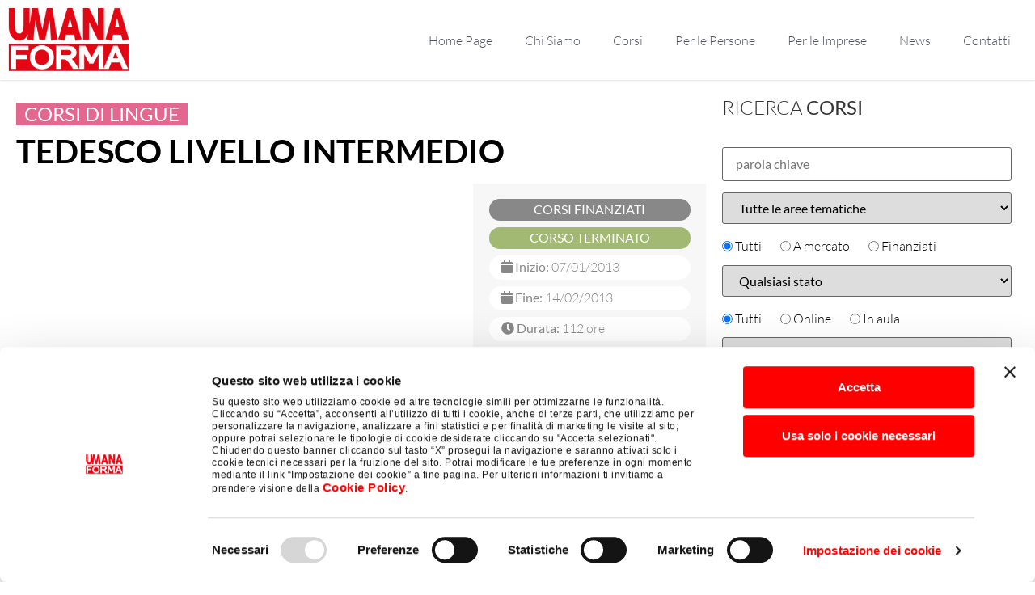

--- FILE ---
content_type: text/html; charset=UTF-8
request_url: https://www.umanaforma.it/per-le-persone/corsi/lingue/tedesco-livello-intermedio-2/3377/
body_size: 19509
content:
<!doctype html>
<html lang="it-IT">
<head>
	<meta charset="UTF-8">
	<meta name="viewport" content="width=device-width, initial-scale=1">
	<link rel="profile" href="https://gmpg.org/xfn/11">
	  <script id="Cookiebot" src="https://consent.cookiebot.com/uc.js" data-cbid="76146dfb-10f9-4e7d-91ea-fd75874cc254"
    data-blockingmode="auto" type="text/javascript"></script>
  <link rel="preconnect" href="https://fonts.googleapis.com">
  <link rel="preconnect" href="https://fonts.gstatic.com" crossorigin>
  <script>
    var _paq = window._paq = window._paq || [];
    _paq.push(['disableCookies']);
    _paq.push(['trackPageView']);
    _paq.push(['enableLinkTracking']);
    (function () {
      var u = "//stats.attiva.it/";
      _paq.push(['setTrackerUrl', u + 'matomo.php']);
      _paq.push(['setSiteId', '6']);
      var d = document,
        g = d.createElement('script'),
        s = d.getElementsByTagName('script')[0];
      g.async = true;
      g.src = u + 'matomo.js';
      s.parentNode.insertBefore(g, s);
    })();
  </script>
  <!-- Google Tag Manager -->
  <script>(function (w, d, s, l, i) {
      w[l] = w[l] || []; w[l].push({
        'gtm.start':
          new Date().getTime(), event: 'gtm.js'
      }); var f = d.getElementsByTagName(s)[0],
        j = d.createElement(s), dl = l != 'dataLayer' ? '&l=' + l : ''; j.async = true; j.src =
          'https://www.googletagmanager.com/gtm.js?id=' + i + dl; f.parentNode.insertBefore(j, f);
    })(window, document, 'script', 'dataLayer', 'GTM-WVQHNX9');</script>
  <!-- End Google Tag Manager -->
  <meta name='robots' content='index, follow, max-image-preview:large, max-snippet:-1, max-video-preview:-1' />

	<!-- This site is optimized with the Yoast SEO plugin v26.5 - https://yoast.com/wordpress/plugins/seo/ -->
	<title>Corso Umana Forma: TEDESCO LIVELLO INTERMEDIO</title>
	<meta name="description" content="Il corso darà ai partecipanti gli strumenti per presentarsi e socializzare, dare informazioni,  essere in grado di capire le richieste dei clienti, rispondere in maniera appropriata, comunicare al telefono, scrivere lettere, fax, e-mail, rispondere a reclami, utilizzare correttamente la corrispondenza commerciale." />
	<meta property="og:locale" content="it_IT" />
	<meta property="og:type" content="article" />
	<meta property="og:title" content="Corso Umana Forma: TEDESCO LIVELLO INTERMEDIO" />
	<meta property="og:description" content="Il corso darà ai partecipanti gli strumenti per presentarsi e socializzare, dare informazioni,  essere in grado di capire le richieste dei clienti, rispondere in maniera appropriata, comunicare al telefono, scrivere lettere, fax, e-mail, rispondere a reclami, utilizzare correttamente la corrispondenza commerciale." />
	<meta property="og:site_name" content="Umana Forma" />
	<meta property="article:modified_time" content="2024-03-14T16:36:46+00:00" />
	<meta name="twitter:card" content="summary_large_image" />
	<!-- / Yoast SEO plugin. -->


<link rel='dns-prefetch' href='//cdnjs.cloudflare.com' />
<link rel="alternate" type="application/rss+xml" title="Umana Forma &raquo; Feed" href="https://www.umanaforma.it/feed/" />
<link rel="alternate" type="application/rss+xml" title="Umana Forma &raquo; Feed dei commenti" href="https://www.umanaforma.it/comments/feed/" />
<style id='wp-img-auto-sizes-contain-inline-css'>
img:is([sizes=auto i],[sizes^="auto," i]){contain-intrinsic-size:3000px 1500px}
/*# sourceURL=wp-img-auto-sizes-contain-inline-css */
</style>
<style id='wp-emoji-styles-inline-css'>

	img.wp-smiley, img.emoji {
		display: inline !important;
		border: none !important;
		box-shadow: none !important;
		height: 1em !important;
		width: 1em !important;
		margin: 0 0.07em !important;
		vertical-align: -0.1em !important;
		background: none !important;
		padding: 0 !important;
	}
/*# sourceURL=wp-emoji-styles-inline-css */
</style>
<link rel='stylesheet' id='hello-elementor-css' href='https://www.umanaforma.it/wp-content/themes/hello-elementor/assets/css/reset.css?ver=3.4.5' media='all' />
<link rel='stylesheet' id='hello-elementor-theme-style-css' href='https://www.umanaforma.it/wp-content/themes/hello-elementor/assets/css/theme.css?ver=3.4.5' media='all' />
<link rel='stylesheet' id='hello-elementor-header-footer-css' href='https://www.umanaforma.it/wp-content/themes/hello-elementor/assets/css/header-footer.css?ver=3.4.5' media='all' />
<link rel='stylesheet' id='elementor-frontend-css' href='https://www.umanaforma.it/wp-content/plugins/elementor/assets/css/frontend.min.css?ver=3.33.2' media='all' />
<style id='elementor-frontend-inline-css'>
.elementor-kit-5{--e-global-color-primary:#000000;--e-global-color-secondary:#222222;--e-global-color-text:#333333;--e-global-color-accent:#e30b1a;--e-global-color-8c590bf:#B0DDE6;--e-global-color-7abdc90:#4F5464;--e-global-color-7387a10:#F2F7FB;--e-global-color-8903b50:#FF0000;--e-global-color-cb2f446:#FFFFFF;--e-global-color-964e1da:#FFBB00;--e-global-color-8ca7c3a:#89B742;--e-global-color-472a367:#777777;--e-global-color-13d537a:#F4F4F4;--e-global-color-298273a:#00000000;--e-global-color-12d60bd:#DDDDDD;--e-global-color-4c4b218:#80808C;--e-global-typography-primary-font-family:"Lato";--e-global-typography-primary-font-weight:400;--e-global-typography-secondary-font-family:"Lato";--e-global-typography-secondary-font-weight:300;--e-global-typography-text-font-family:"Lato";--e-global-typography-text-font-size:18px;--e-global-typography-text-font-weight:400;--e-global-typography-text-line-height:1.4em;--e-global-typography-accent-font-family:"Lato";--e-global-typography-accent-font-weight:600;--e-global-typography-9617467-font-size:80px;--e-global-typography-9617467-font-weight:300;--e-global-typography-9617467-line-height:1em;--e-global-typography-72cd74b-font-size:36px;--e-global-typography-72cd74b-font-weight:300;--e-global-typography-72cd74b-line-height:1.2em;--e-global-typography-24189d9-font-size:42px;--e-global-typography-24189d9-font-weight:300;--e-global-typography-24189d9-line-height:1em;--e-global-typography-0f25361-font-size:24px;--e-global-typography-0f25361-font-weight:300;--e-global-typography-0f25361-line-height:1.2em;--e-global-typography-647e582-font-weight:900;--e-global-typography-647e582-line-height:1.2em;--e-global-typography-cca66f1-font-weight:400;--e-global-typography-cca66f1-line-height:1.2em;--e-global-typography-b32af93-font-family:"Oswald";color:var( --e-global-color-primary );font-family:"Lato", Sans-serif;font-size:16px;font-weight:300;line-height:1.4em;}.elementor-kit-5 a{color:var( --e-global-color-accent );}.elementor-section.elementor-section-boxed > .elementor-container{max-width:1600px;}.e-con{--container-max-width:1600px;}.elementor-widget:not(:last-child){margin-block-end:20px;}.elementor-element{--widgets-spacing:20px 20px;--widgets-spacing-row:20px;--widgets-spacing-column:20px;}{}h1.entry-title{display:var(--page-title-display);}.site-header .site-branding{flex-direction:column;align-items:stretch;}.site-header{padding-inline-end:0px;padding-inline-start:0px;}.site-footer .site-branding{flex-direction:column;align-items:stretch;}@media(max-width:1024px){.elementor-kit-5{--e-global-typography-9617467-font-size:64px;--e-global-typography-9617467-line-height:1em;--e-global-typography-72cd74b-font-size:28px;--e-global-typography-24189d9-font-size:36px;--e-global-typography-0f25361-font-size:24px;--e-page-transition-entrance-animation:e-page-transition-fade-out;}.elementor-section.elementor-section-boxed > .elementor-container{max-width:1024px;}.e-con{--container-max-width:1024px;}}@media(max-width:767px){.elementor-kit-5{--e-global-typography-9617467-font-size:42px;--e-global-typography-9617467-line-height:1em;--e-global-typography-72cd74b-font-size:24px;--e-global-typography-0f25361-font-size:21px;--e-global-typography-cca66f1-font-size:14px;}.elementor-section.elementor-section-boxed > .elementor-container{max-width:767px;}.e-con{--container-max-width:767px;}}
.elementor-688 .elementor-element.elementor-element-646f505c{padding:0% 0% 5% 0%;}.elementor-688 .elementor-element.elementor-element-7bd0c87e > .elementor-widget-container{margin:0px 0px 40px 0px;}.elementor-widget-text-editor{font-family:var( --e-global-typography-text-font-family ), Sans-serif;font-size:var( --e-global-typography-text-font-size );font-weight:var( --e-global-typography-text-font-weight );line-height:var( --e-global-typography-text-line-height );color:var( --e-global-color-text );}.elementor-widget-text-editor.elementor-drop-cap-view-stacked .elementor-drop-cap{background-color:var( --e-global-color-primary );}.elementor-widget-text-editor.elementor-drop-cap-view-framed .elementor-drop-cap, .elementor-widget-text-editor.elementor-drop-cap-view-default .elementor-drop-cap{color:var( --e-global-color-primary );border-color:var( --e-global-color-primary );}.elementor-688 .elementor-element.elementor-element-48953e41{font-size:var( --e-global-typography-0f25361-font-size );font-weight:var( --e-global-typography-0f25361-font-weight );line-height:var( --e-global-typography-0f25361-line-height );}@media(min-width:768px){.elementor-688 .elementor-element.elementor-element-5a94be22{width:69.312%;}.elementor-688 .elementor-element.elementor-element-16483f52{width:30%;}}@media(max-width:1024px) and (min-width:768px){.elementor-688 .elementor-element.elementor-element-5a94be22{width:100%;}.elementor-688 .elementor-element.elementor-element-16483f52{width:100%;}}@media(max-width:1024px){.elementor-widget-text-editor{font-size:var( --e-global-typography-text-font-size );line-height:var( --e-global-typography-text-line-height );}.elementor-688 .elementor-element.elementor-element-48953e41{font-size:var( --e-global-typography-0f25361-font-size );line-height:var( --e-global-typography-0f25361-line-height );}}@media(max-width:767px){.elementor-widget-text-editor{font-size:var( --e-global-typography-text-font-size );line-height:var( --e-global-typography-text-line-height );}.elementor-688 .elementor-element.elementor-element-48953e41{font-size:var( --e-global-typography-0f25361-font-size );line-height:var( --e-global-typography-0f25361-line-height );}}
.elementor-12 .elementor-element.elementor-element-2f1cbdc:not(.elementor-motion-effects-element-type-background), .elementor-12 .elementor-element.elementor-element-2f1cbdc > .elementor-motion-effects-container > .elementor-motion-effects-layer{background-color:var( --e-global-color-cb2f446 );}.elementor-12 .elementor-element.elementor-element-2f1cbdc > .elementor-background-overlay{opacity:0.5;transition:background 0.3s, border-radius 0.3s, opacity 0.3s;}.elementor-12 .elementor-element.elementor-element-2f1cbdc{box-shadow:0px 0px 3px 0px rgba(0, 0, 0, 0.2);transition:background 0.3s, border 0.3s, border-radius 0.3s, box-shadow 0.3s;}.elementor-12 .elementor-element.elementor-element-db335c5.elementor-column > .elementor-widget-wrap{justify-content:space-between;}.elementor-widget-theme-site-logo .widget-image-caption{color:var( --e-global-color-text );font-family:var( --e-global-typography-text-font-family ), Sans-serif;font-size:var( --e-global-typography-text-font-size );font-weight:var( --e-global-typography-text-font-weight );line-height:var( --e-global-typography-text-line-height );}.elementor-12 .elementor-element.elementor-element-b346cfa{width:var( --container-widget-width, 150px );max-width:150px;--container-widget-width:150px;--container-widget-flex-grow:0;}.elementor-widget-nav-menu .elementor-nav-menu .elementor-item{font-family:var( --e-global-typography-primary-font-family ), Sans-serif;font-weight:var( --e-global-typography-primary-font-weight );}.elementor-widget-nav-menu .elementor-nav-menu--main .elementor-item{color:var( --e-global-color-text );fill:var( --e-global-color-text );}.elementor-widget-nav-menu .elementor-nav-menu--main .elementor-item:hover,
					.elementor-widget-nav-menu .elementor-nav-menu--main .elementor-item.elementor-item-active,
					.elementor-widget-nav-menu .elementor-nav-menu--main .elementor-item.highlighted,
					.elementor-widget-nav-menu .elementor-nav-menu--main .elementor-item:focus{color:var( --e-global-color-accent );fill:var( --e-global-color-accent );}.elementor-widget-nav-menu .elementor-nav-menu--main:not(.e--pointer-framed) .elementor-item:before,
					.elementor-widget-nav-menu .elementor-nav-menu--main:not(.e--pointer-framed) .elementor-item:after{background-color:var( --e-global-color-accent );}.elementor-widget-nav-menu .e--pointer-framed .elementor-item:before,
					.elementor-widget-nav-menu .e--pointer-framed .elementor-item:after{border-color:var( --e-global-color-accent );}.elementor-widget-nav-menu{--e-nav-menu-divider-color:var( --e-global-color-text );}.elementor-widget-nav-menu .elementor-nav-menu--dropdown .elementor-item, .elementor-widget-nav-menu .elementor-nav-menu--dropdown  .elementor-sub-item{font-family:var( --e-global-typography-accent-font-family ), Sans-serif;font-weight:var( --e-global-typography-accent-font-weight );}.elementor-12 .elementor-element.elementor-element-6369ab6{width:initial;max-width:initial;align-self:center;}.elementor-12 .elementor-element.elementor-element-6369ab6 .elementor-menu-toggle{margin-left:auto;background-color:var( --e-global-color-cb2f446 );}.elementor-12 .elementor-element.elementor-element-6369ab6 .elementor-nav-menu .elementor-item{font-family:var( --e-global-typography-secondary-font-family ), Sans-serif;font-weight:var( --e-global-typography-secondary-font-weight );}.elementor-12 .elementor-element.elementor-element-6369ab6 .elementor-nav-menu--main .elementor-item{color:var( --e-global-color-7abdc90 );fill:var( --e-global-color-7abdc90 );}.elementor-12 .elementor-element.elementor-element-6369ab6 .elementor-nav-menu--main .elementor-item:hover,
					.elementor-12 .elementor-element.elementor-element-6369ab6 .elementor-nav-menu--main .elementor-item.elementor-item-active,
					.elementor-12 .elementor-element.elementor-element-6369ab6 .elementor-nav-menu--main .elementor-item.highlighted,
					.elementor-12 .elementor-element.elementor-element-6369ab6 .elementor-nav-menu--main .elementor-item:focus{color:var( --e-global-color-472a367 );fill:var( --e-global-color-472a367 );}.elementor-12 .elementor-element.elementor-element-6369ab6 .elementor-nav-menu--main .elementor-item.elementor-item-active{color:var( --e-global-color-accent );}.elementor-12 .elementor-element.elementor-element-6369ab6 .elementor-nav-menu--dropdown a, .elementor-12 .elementor-element.elementor-element-6369ab6 .elementor-menu-toggle{color:var( --e-global-color-7abdc90 );fill:var( --e-global-color-7abdc90 );}.elementor-12 .elementor-element.elementor-element-6369ab6 .elementor-nav-menu--dropdown{background-color:var( --e-global-color-cb2f446 );}.elementor-12 .elementor-element.elementor-element-6369ab6 .elementor-nav-menu--dropdown a:hover,
					.elementor-12 .elementor-element.elementor-element-6369ab6 .elementor-nav-menu--dropdown a:focus,
					.elementor-12 .elementor-element.elementor-element-6369ab6 .elementor-nav-menu--dropdown a.elementor-item-active,
					.elementor-12 .elementor-element.elementor-element-6369ab6 .elementor-nav-menu--dropdown a.highlighted,
					.elementor-12 .elementor-element.elementor-element-6369ab6 .elementor-menu-toggle:hover,
					.elementor-12 .elementor-element.elementor-element-6369ab6 .elementor-menu-toggle:focus{color:#777777;}.elementor-12 .elementor-element.elementor-element-6369ab6 .elementor-nav-menu--dropdown a:hover,
					.elementor-12 .elementor-element.elementor-element-6369ab6 .elementor-nav-menu--dropdown a:focus,
					.elementor-12 .elementor-element.elementor-element-6369ab6 .elementor-nav-menu--dropdown a.elementor-item-active,
					.elementor-12 .elementor-element.elementor-element-6369ab6 .elementor-nav-menu--dropdown a.highlighted{background-color:var( --e-global-color-7387a10 );}.elementor-12 .elementor-element.elementor-element-6369ab6 .elementor-nav-menu--dropdown a.elementor-item-active{color:var( --e-global-color-accent );background-color:var( --e-global-color-7387a10 );}.elementor-12 .elementor-element.elementor-element-6369ab6 .elementor-nav-menu--dropdown .elementor-item, .elementor-12 .elementor-element.elementor-element-6369ab6 .elementor-nav-menu--dropdown  .elementor-sub-item{font-family:"Lato", Sans-serif;font-weight:400;}.elementor-12 .elementor-element.elementor-element-6369ab6 .elementor-nav-menu--dropdown li:not(:last-child){border-style:solid;border-color:var( --e-global-color-7387a10 );border-bottom-width:1px;}.elementor-12 .elementor-element.elementor-element-6369ab6 div.elementor-menu-toggle{color:var( --e-global-color-accent );}.elementor-12 .elementor-element.elementor-element-6369ab6 div.elementor-menu-toggle svg{fill:var( --e-global-color-accent );}.elementor-12 .elementor-element.elementor-element-6369ab6 div.elementor-menu-toggle:hover, .elementor-12 .elementor-element.elementor-element-6369ab6 div.elementor-menu-toggle:focus{color:var( --e-global-color-8903b50 );}.elementor-12 .elementor-element.elementor-element-6369ab6 div.elementor-menu-toggle:hover svg, .elementor-12 .elementor-element.elementor-element-6369ab6 div.elementor-menu-toggle:focus svg{fill:var( --e-global-color-8903b50 );}.elementor-theme-builder-content-area{height:400px;}.elementor-location-header:before, .elementor-location-footer:before{content:"";display:table;clear:both;}@media(max-width:1024px){.elementor-widget-theme-site-logo .widget-image-caption{font-size:var( --e-global-typography-text-font-size );line-height:var( --e-global-typography-text-line-height );}.elementor-12 .elementor-element.elementor-element-6369ab6 .elementor-nav-menu--dropdown .elementor-item, .elementor-12 .elementor-element.elementor-element-6369ab6 .elementor-nav-menu--dropdown  .elementor-sub-item{font-size:16px;}.elementor-12 .elementor-element.elementor-element-6369ab6 .elementor-nav-menu--dropdown a{padding-left:30px;padding-right:30px;padding-top:15px;padding-bottom:15px;}.elementor-12 .elementor-element.elementor-element-6369ab6 .elementor-nav-menu--main > .elementor-nav-menu > li > .elementor-nav-menu--dropdown, .elementor-12 .elementor-element.elementor-element-6369ab6 .elementor-nav-menu__container.elementor-nav-menu--dropdown{margin-top:30px !important;}.elementor-12 .elementor-element.elementor-element-6369ab6{--nav-menu-icon-size:30px;}}@media(max-width:767px){.elementor-widget-theme-site-logo .widget-image-caption{font-size:var( --e-global-typography-text-font-size );line-height:var( --e-global-typography-text-line-height );}.elementor-12 .elementor-element.elementor-element-b346cfa{--container-widget-width:118px;--container-widget-flex-grow:0;width:var( --container-widget-width, 118px );max-width:118px;}.elementor-12 .elementor-element.elementor-element-6369ab6 .elementor-nav-menu--dropdown a{padding-top:20px;padding-bottom:20px;}.elementor-12 .elementor-element.elementor-element-6369ab6 .elementor-nav-menu--main > .elementor-nav-menu > li > .elementor-nav-menu--dropdown, .elementor-12 .elementor-element.elementor-element-6369ab6 .elementor-nav-menu__container.elementor-nav-menu--dropdown{margin-top:17px !important;}}
.elementor-202 .elementor-element.elementor-element-eb54c73:not(.elementor-motion-effects-element-type-background), .elementor-202 .elementor-element.elementor-element-eb54c73 > .elementor-motion-effects-container > .elementor-motion-effects-layer{background-color:#222222;}.elementor-202 .elementor-element.elementor-element-eb54c73 > .elementor-container{min-height:20vh;}.elementor-202 .elementor-element.elementor-element-eb54c73{transition:background 0.3s, border 0.3s, border-radius 0.3s, box-shadow 0.3s;}.elementor-202 .elementor-element.elementor-element-eb54c73 > .elementor-background-overlay{transition:background 0.3s, border-radius 0.3s, opacity 0.3s;}.elementor-202 .elementor-element.elementor-element-da4d6d1.elementor-column > .elementor-widget-wrap{justify-content:space-between;}.elementor-202 .elementor-element.elementor-element-5cb990c > .elementor-container > .elementor-column > .elementor-widget-wrap{align-content:center;align-items:center;}.elementor-202 .elementor-element.elementor-element-5cb990c:not(.elementor-motion-effects-element-type-background), .elementor-202 .elementor-element.elementor-element-5cb990c > .elementor-motion-effects-container > .elementor-motion-effects-layer{background-color:var( --e-global-color-primary );}.elementor-202 .elementor-element.elementor-element-5cb990c{transition:background 0.3s, border 0.3s, border-radius 0.3s, box-shadow 0.3s;margin-top:-50px;margin-bottom:0px;}.elementor-202 .elementor-element.elementor-element-5cb990c > .elementor-background-overlay{transition:background 0.3s, border-radius 0.3s, opacity 0.3s;}.elementor-widget-text-editor{font-family:var( --e-global-typography-text-font-family ), Sans-serif;font-size:var( --e-global-typography-text-font-size );font-weight:var( --e-global-typography-text-font-weight );line-height:var( --e-global-typography-text-line-height );color:var( --e-global-color-text );}.elementor-widget-text-editor.elementor-drop-cap-view-stacked .elementor-drop-cap{background-color:var( --e-global-color-primary );}.elementor-widget-text-editor.elementor-drop-cap-view-framed .elementor-drop-cap, .elementor-widget-text-editor.elementor-drop-cap-view-default .elementor-drop-cap{color:var( --e-global-color-primary );border-color:var( --e-global-color-primary );}.elementor-202 .elementor-element.elementor-element-6e7d511 > .elementor-widget-container{padding:20px 20px 5px 20px;}.elementor-202 .elementor-element.elementor-element-6e7d511{font-size:var( --e-global-typography-0f25361-font-size );font-weight:var( --e-global-typography-0f25361-font-weight );line-height:var( --e-global-typography-0f25361-line-height );color:var( --e-global-color-cb2f446 );}.elementor-widget-call-to-action .elementor-cta__title{font-family:var( --e-global-typography-primary-font-family ), Sans-serif;font-weight:var( --e-global-typography-primary-font-weight );}.elementor-widget-call-to-action .elementor-cta__description{font-family:var( --e-global-typography-text-font-family ), Sans-serif;font-size:var( --e-global-typography-text-font-size );font-weight:var( --e-global-typography-text-font-weight );line-height:var( --e-global-typography-text-line-height );}.elementor-widget-call-to-action .elementor-cta__button{font-family:var( --e-global-typography-accent-font-family ), Sans-serif;font-weight:var( --e-global-typography-accent-font-weight );}.elementor-widget-call-to-action .elementor-ribbon-inner{background-color:var( --e-global-color-accent );font-family:var( --e-global-typography-accent-font-family ), Sans-serif;font-weight:var( --e-global-typography-accent-font-weight );}.elementor-202 .elementor-element.elementor-element-d1e3fe9 .elementor-cta .elementor-cta__bg, .elementor-202 .elementor-element.elementor-element-d1e3fe9 .elementor-cta .elementor-cta__bg-overlay{transition-duration:1500ms;}.elementor-202 .elementor-element.elementor-element-d1e3fe9 .elementor-cta__content{text-align:center;padding:10px 10px 10px 10px;background-color:var( --e-global-color-8c590bf );}.elementor-202 .elementor-element.elementor-element-d1e3fe9 .elementor-cta__title{font-family:"Lato", Sans-serif;font-size:16px;font-weight:400;color:var( --e-global-color-7abdc90 );}.elementor-202 .elementor-element.elementor-element-d1e3fe9 .elementor-cta__title:not(:last-child){margin-bottom:5px;}.elementor-202 .elementor-element.elementor-element-d1e3fe9 .elementor-cta__button{font-family:"Lato", Sans-serif;font-size:13px;font-weight:600;color:var( --e-global-color-7387a10 );background-color:var( --e-global-color-text );border-width:0px;}.elementor-202 .elementor-element.elementor-element-d1e3fe9 .elementor-cta__button:hover{color:var( --e-global-color-cb2f446 );background-color:var( --e-global-color-472a367 );}.elementor-202 .elementor-element.elementor-element-a1dd56d .elementor-cta .elementor-cta__bg, .elementor-202 .elementor-element.elementor-element-a1dd56d .elementor-cta .elementor-cta__bg-overlay{transition-duration:1500ms;}.elementor-202 .elementor-element.elementor-element-a1dd56d .elementor-cta__content{text-align:center;padding:10px 10px 10px 10px;background-color:var( --e-global-color-7abdc90 );}.elementor-202 .elementor-element.elementor-element-a1dd56d .elementor-cta__title{font-family:"Lato", Sans-serif;font-size:16px;font-weight:400;color:var( --e-global-color-cb2f446 );}.elementor-202 .elementor-element.elementor-element-a1dd56d .elementor-cta__title:not(:last-child){margin-bottom:5px;}.elementor-202 .elementor-element.elementor-element-a1dd56d .elementor-cta__button{font-family:"Lato", Sans-serif;font-size:13px;font-weight:600;color:var( --e-global-color-cb2f446 );background-color:var( --e-global-color-text );border-width:0px;}.elementor-202 .elementor-element.elementor-element-a1dd56d .elementor-cta__button:hover{color:var( --e-global-color-cb2f446 );background-color:var( --e-global-color-472a367 );}.elementor-202 .elementor-element.elementor-element-ff037cc > .elementor-container > .elementor-column > .elementor-widget-wrap{align-content:center;align-items:center;}.elementor-202 .elementor-element.elementor-element-ff037cc:not(.elementor-motion-effects-element-type-background), .elementor-202 .elementor-element.elementor-element-ff037cc > .elementor-motion-effects-container > .elementor-motion-effects-layer{background-color:var( --e-global-color-primary );}.elementor-202 .elementor-element.elementor-element-ff037cc{transition:background 0.3s, border 0.3s, border-radius 0.3s, box-shadow 0.3s;color:var( --e-global-color-472a367 );}.elementor-202 .elementor-element.elementor-element-ff037cc > .elementor-background-overlay{transition:background 0.3s, border-radius 0.3s, opacity 0.3s;}.elementor-202 .elementor-element.elementor-element-ff037cc a{color:var( --e-global-color-accent );}.elementor-202 .elementor-element.elementor-element-ff037cc a:hover{color:var( --e-global-color-cb2f446 );}.elementor-202 .elementor-element.elementor-element-e249db4{color:var( --e-global-color-472a367 );}.elementor-202 .elementor-element.elementor-element-c139fd0{text-align:center;font-family:"Lato", Sans-serif;font-size:13px;font-weight:400;line-height:1.4em;color:var( --e-global-color-472a367 );}.elementor-widget-image .widget-image-caption{color:var( --e-global-color-text );font-family:var( --e-global-typography-text-font-family ), Sans-serif;font-size:var( --e-global-typography-text-font-size );font-weight:var( --e-global-typography-text-font-weight );line-height:var( --e-global-typography-text-line-height );}.elementor-202 .elementor-element.elementor-element-6e344b6{text-align:right;}.elementor-202 .elementor-element.elementor-element-6e344b6 img{width:150px;}.elementor-202 .elementor-element.elementor-element-005f2eb{text-align:right;font-family:"Lato", Sans-serif;font-size:12px;font-weight:400;line-height:1.4em;color:var( --e-global-color-472a367 );}.elementor-theme-builder-content-area{height:400px;}.elementor-location-header:before, .elementor-location-footer:before{content:"";display:table;clear:both;}@media(max-width:1024px){.elementor-202 .elementor-element.elementor-element-eb54c73{margin-top:51px;margin-bottom:0px;}.elementor-widget-text-editor{font-size:var( --e-global-typography-text-font-size );line-height:var( --e-global-typography-text-line-height );}.elementor-202 .elementor-element.elementor-element-6e7d511{font-size:var( --e-global-typography-0f25361-font-size );line-height:var( --e-global-typography-0f25361-line-height );}.elementor-widget-call-to-action .elementor-cta__description{font-size:var( --e-global-typography-text-font-size );line-height:var( --e-global-typography-text-line-height );}.elementor-widget-image .widget-image-caption{font-size:var( --e-global-typography-text-font-size );line-height:var( --e-global-typography-text-line-height );}}@media(max-width:767px){.elementor-widget-text-editor{font-size:var( --e-global-typography-text-font-size );line-height:var( --e-global-typography-text-line-height );}.elementor-202 .elementor-element.elementor-element-6e7d511{font-size:var( --e-global-typography-0f25361-font-size );line-height:var( --e-global-typography-0f25361-line-height );}.elementor-widget-call-to-action .elementor-cta__description{font-size:var( --e-global-typography-text-font-size );line-height:var( --e-global-typography-text-line-height );}.elementor-widget-image .widget-image-caption{font-size:var( --e-global-typography-text-font-size );line-height:var( --e-global-typography-text-line-height );}}@media(min-width:768px){.elementor-202 .elementor-element.elementor-element-da4d6d1{width:100%;}}
.elementor-12301 .elementor-element.elementor-element-df8bf9c > .elementor-element-populated{padding:4% 4% 4% 4%;}.elementor-widget-heading .elementor-heading-title{font-family:var( --e-global-typography-primary-font-family ), Sans-serif;font-weight:var( --e-global-typography-primary-font-weight );color:var( --e-global-color-primary );}.elementor-12301 .elementor-element.elementor-element-7367cd4 .elementor-heading-title{font-family:var( --e-global-typography-secondary-font-family ), Sans-serif;font-weight:var( --e-global-typography-secondary-font-weight );}.elementor-widget-global .elementor-field-group > label, .elementor-widget-global .elementor-field-subgroup label{color:var( --e-global-color-text );}.elementor-widget-global .elementor-field-group > label{font-family:var( --e-global-typography-text-font-family ), Sans-serif;font-size:var( --e-global-typography-text-font-size );font-weight:var( --e-global-typography-text-font-weight );line-height:var( --e-global-typography-text-line-height );}.elementor-widget-global .elementor-field-type-html{color:var( --e-global-color-text );font-family:var( --e-global-typography-text-font-family ), Sans-serif;font-size:var( --e-global-typography-text-font-size );font-weight:var( --e-global-typography-text-font-weight );line-height:var( --e-global-typography-text-line-height );}.elementor-widget-global .elementor-field-group .elementor-field{color:var( --e-global-color-text );}.elementor-widget-global .elementor-field-group .elementor-field, .elementor-widget-global .elementor-field-subgroup label{font-family:var( --e-global-typography-text-font-family ), Sans-serif;font-size:var( --e-global-typography-text-font-size );font-weight:var( --e-global-typography-text-font-weight );line-height:var( --e-global-typography-text-line-height );}.elementor-widget-global .elementor-button{font-family:var( --e-global-typography-accent-font-family ), Sans-serif;font-weight:var( --e-global-typography-accent-font-weight );}.elementor-widget-global .e-form__buttons__wrapper__button-next{background-color:var( --e-global-color-accent );}.elementor-widget-global .elementor-button[type="submit"]{background-color:var( --e-global-color-accent );}.elementor-widget-global .e-form__buttons__wrapper__button-previous{background-color:var( --e-global-color-accent );}.elementor-widget-global .elementor-message{font-family:var( --e-global-typography-text-font-family ), Sans-serif;font-size:var( --e-global-typography-text-font-size );font-weight:var( --e-global-typography-text-font-weight );line-height:var( --e-global-typography-text-line-height );}.elementor-widget-global .e-form__indicators__indicator, .elementor-widget-global .e-form__indicators__indicator__label{font-family:var( --e-global-typography-accent-font-family ), Sans-serif;font-weight:var( --e-global-typography-accent-font-weight );}.elementor-widget-global{--e-form-steps-indicator-inactive-primary-color:var( --e-global-color-text );--e-form-steps-indicator-active-primary-color:var( --e-global-color-accent );--e-form-steps-indicator-completed-primary-color:var( --e-global-color-accent );--e-form-steps-indicator-progress-color:var( --e-global-color-accent );--e-form-steps-indicator-progress-background-color:var( --e-global-color-text );--e-form-steps-indicator-progress-meter-color:var( --e-global-color-text );}.elementor-widget-global .e-form__indicators__indicator__progress__meter{font-family:var( --e-global-typography-accent-font-family ), Sans-serif;font-weight:var( --e-global-typography-accent-font-weight );}.elementor-12301 .elementor-element.elementor-global-12316 .elementor-field-group{padding-right:calc( 10px/2 );padding-left:calc( 10px/2 );margin-bottom:10px;}.elementor-12301 .elementor-element.elementor-global-12316 .elementor-form-fields-wrapper{margin-left:calc( -10px/2 );margin-right:calc( -10px/2 );margin-bottom:-10px;}.elementor-12301 .elementor-element.elementor-global-12316 .elementor-field-group.recaptcha_v3-bottomleft, .elementor-12301 .elementor-element.elementor-global-12316 .elementor-field-group.recaptcha_v3-bottomright{margin-bottom:0;}body.rtl .elementor-12301 .elementor-element.elementor-global-12316 .elementor-labels-inline .elementor-field-group > label{padding-left:5px;}body:not(.rtl) .elementor-12301 .elementor-element.elementor-global-12316 .elementor-labels-inline .elementor-field-group > label{padding-right:5px;}body .elementor-12301 .elementor-element.elementor-global-12316 .elementor-labels-above .elementor-field-group > label{padding-bottom:5px;}.elementor-12301 .elementor-element.elementor-global-12316 .elementor-field-type-html{padding-bottom:0px;}.elementor-12301 .elementor-element.elementor-global-12316 .elementor-field-group .elementor-field:not(.elementor-select-wrapper){background-color:#ffffff;}.elementor-12301 .elementor-element.elementor-global-12316 .elementor-field-group .elementor-select-wrapper select{background-color:#ffffff;}.elementor-12301 .elementor-element.elementor-global-12316 .e-form__buttons__wrapper__button-next{color:#ffffff;}.elementor-12301 .elementor-element.elementor-global-12316 .elementor-button[type="submit"]{color:#ffffff;}.elementor-12301 .elementor-element.elementor-global-12316 .elementor-button[type="submit"] svg *{fill:#ffffff;}.elementor-12301 .elementor-element.elementor-global-12316 .e-form__buttons__wrapper__button-previous{color:#ffffff;}.elementor-12301 .elementor-element.elementor-global-12316 .e-form__buttons__wrapper__button-next:hover{color:#ffffff;}.elementor-12301 .elementor-element.elementor-global-12316 .elementor-button[type="submit"]:hover{color:#ffffff;}.elementor-12301 .elementor-element.elementor-global-12316 .elementor-button[type="submit"]:hover svg *{fill:#ffffff;}.elementor-12301 .elementor-element.elementor-global-12316 .e-form__buttons__wrapper__button-previous:hover{color:#ffffff;}.elementor-12301 .elementor-element.elementor-global-12316{--e-form-steps-indicators-spacing:20px;--e-form-steps-indicator-padding:30px;--e-form-steps-indicator-inactive-secondary-color:#ffffff;--e-form-steps-indicator-active-secondary-color:#ffffff;--e-form-steps-indicator-completed-secondary-color:#ffffff;--e-form-steps-divider-width:1px;--e-form-steps-divider-gap:10px;}#elementor-popup-modal-12301 .dialog-widget-content{animation-duration:0.4s;border-radius:1em 1em 1em 1em;box-shadow:2px 8px 23px 3px rgba(0,0,0,0.2);}#elementor-popup-modal-12301{background-color:rgba(0,0,0,.8);justify-content:center;align-items:center;pointer-events:all;}#elementor-popup-modal-12301 .dialog-message{width:60vw;height:auto;}#elementor-popup-modal-12301 .dialog-close-button{display:flex;font-size:40px;}@media(max-width:1024px){.elementor-widget-global .elementor-field-group > label{font-size:var( --e-global-typography-text-font-size );line-height:var( --e-global-typography-text-line-height );}.elementor-widget-global .elementor-field-type-html{font-size:var( --e-global-typography-text-font-size );line-height:var( --e-global-typography-text-line-height );}.elementor-widget-global .elementor-field-group .elementor-field, .elementor-widget-global .elementor-field-subgroup label{font-size:var( --e-global-typography-text-font-size );line-height:var( --e-global-typography-text-line-height );}.elementor-widget-global .elementor-message{font-size:var( --e-global-typography-text-font-size );line-height:var( --e-global-typography-text-line-height );}}@media(max-width:767px){.elementor-widget-global .elementor-field-group > label{font-size:var( --e-global-typography-text-font-size );line-height:var( --e-global-typography-text-line-height );}.elementor-widget-global .elementor-field-type-html{font-size:var( --e-global-typography-text-font-size );line-height:var( --e-global-typography-text-line-height );}.elementor-widget-global .elementor-field-group .elementor-field, .elementor-widget-global .elementor-field-subgroup label{font-size:var( --e-global-typography-text-font-size );line-height:var( --e-global-typography-text-line-height );}.elementor-widget-global .elementor-message{font-size:var( --e-global-typography-text-font-size );line-height:var( --e-global-typography-text-line-height );}}
/*# sourceURL=elementor-frontend-inline-css */
</style>
<link rel='stylesheet' id='widget-image-css' href='https://www.umanaforma.it/wp-content/plugins/elementor/assets/css/widget-image.min.css?ver=3.33.2' media='all' />
<link rel='stylesheet' id='widget-nav-menu-css' href='https://www.umanaforma.it/wp-content/plugins/elementor-pro/assets/css/widget-nav-menu.min.css?ver=3.33.2' media='all' />
<link rel='stylesheet' id='e-sticky-css' href='https://www.umanaforma.it/wp-content/plugins/elementor-pro/assets/css/modules/sticky.min.css?ver=3.33.2' media='all' />
<link rel='stylesheet' id='widget-call-to-action-css' href='https://www.umanaforma.it/wp-content/plugins/elementor-pro/assets/css/widget-call-to-action.min.css?ver=3.33.2' media='all' />
<link rel='stylesheet' id='e-transitions-css' href='https://www.umanaforma.it/wp-content/plugins/elementor-pro/assets/css/conditionals/transitions.min.css?ver=3.33.2' media='all' />
<link rel='stylesheet' id='widget-heading-css' href='https://www.umanaforma.it/wp-content/plugins/elementor/assets/css/widget-heading.min.css?ver=3.33.2' media='all' />
<link rel='stylesheet' id='widget-form-css' href='https://www.umanaforma.it/wp-content/plugins/elementor-pro/assets/css/widget-form.min.css?ver=3.33.2' media='all' />
<link rel='stylesheet' id='e-animation-fadeIn-css' href='https://www.umanaforma.it/wp-content/plugins/elementor/assets/lib/animations/styles/fadeIn.min.css?ver=3.33.2' media='all' />
<link rel='stylesheet' id='e-animation-zoomIn-css' href='https://www.umanaforma.it/wp-content/plugins/elementor/assets/lib/animations/styles/zoomIn.min.css?ver=3.33.2' media='all' />
<link rel='stylesheet' id='e-popup-css' href='https://www.umanaforma.it/wp-content/plugins/elementor-pro/assets/css/conditionals/popup.min.css?ver=3.33.2' media='all' />
<link rel='stylesheet' id='elementor-icons-css' href='https://www.umanaforma.it/wp-content/plugins/elementor/assets/lib/eicons/css/elementor-icons.min.css?ver=5.44.0' media='all' />
<link rel='stylesheet' id='hello-elementor-child-style-css' href='https://www.umanaforma.it/wp-content/themes/hello-theme-child-master/style.css?ver=20240925' media='all' />
<link rel='stylesheet' id='swiper-css' href='https://www.umanaforma.it/wp-content/plugins/elementor/assets/lib/swiper/v8/css/swiper.min.css?ver=8.4.5' media='all' />
<link rel='stylesheet' id='special-project-category-css-css' href='https://www.umanaforma.it/wp-json/css/special-project-category.css?ver=6.9' media='all' />
<link rel='stylesheet' id='elementor-gf-local-lato-css' href='https://www.umanaforma.it/wp-content/uploads/elementor/google-fonts/css/lato.css?ver=1742551244' media='all' />
<link rel='stylesheet' id='elementor-gf-local-oswald-css' href='https://www.umanaforma.it/wp-content/uploads/elementor/google-fonts/css/oswald.css?ver=1742551246' media='all' />
<link rel='stylesheet' id='elementor-icons-shared-0-css' href='https://www.umanaforma.it/wp-content/plugins/elementor/assets/lib/font-awesome/css/fontawesome.min.css?ver=5.15.3' media='all' />
<link rel='stylesheet' id='elementor-icons-fa-solid-css' href='https://www.umanaforma.it/wp-content/plugins/elementor/assets/lib/font-awesome/css/solid.min.css?ver=5.15.3' media='all' />
<script src="https://www.umanaforma.it/wp-includes/js/jquery/jquery.min.js?ver=3.7.1" id="jquery-core-js"></script>
<script src="https://www.umanaforma.it/wp-includes/js/jquery/jquery-migrate.min.js?ver=3.4.1" id="jquery-migrate-js"></script>
<link rel="https://api.w.org/" href="https://www.umanaforma.it/wp-json/" /><link rel="alternate" title="JSON" type="application/json" href="https://www.umanaforma.it/wp-json/wp/v2/pages/688" /><link rel="EditURI" type="application/rsd+xml" title="RSD" href="https://www.umanaforma.it/xmlrpc.php?rsd" />
<meta name="generator" content="WordPress 6.9" />
<link rel='shortlink' href='https://www.umanaforma.it/?p=688' />
<meta name="generator" content="Elementor 3.33.2; features: additional_custom_breakpoints; settings: css_print_method-internal, google_font-enabled, font_display-auto">
			<style>
				.e-con.e-parent:nth-of-type(n+4):not(.e-lazyloaded):not(.e-no-lazyload),
				.e-con.e-parent:nth-of-type(n+4):not(.e-lazyloaded):not(.e-no-lazyload) * {
					background-image: none !important;
				}
				@media screen and (max-height: 1024px) {
					.e-con.e-parent:nth-of-type(n+3):not(.e-lazyloaded):not(.e-no-lazyload),
					.e-con.e-parent:nth-of-type(n+3):not(.e-lazyloaded):not(.e-no-lazyload) * {
						background-image: none !important;
					}
				}
				@media screen and (max-height: 640px) {
					.e-con.e-parent:nth-of-type(n+2):not(.e-lazyloaded):not(.e-no-lazyload),
					.e-con.e-parent:nth-of-type(n+2):not(.e-lazyloaded):not(.e-no-lazyload) * {
						background-image: none !important;
					}
				}
			</style>
			<link rel="icon" href="https://www.umanaforma.it/wp-content/uploads/2022/02/cropped-favicon-U.FORM_-32x32.png" sizes="32x32" />
<link rel="icon" href="https://www.umanaforma.it/wp-content/uploads/2022/02/cropped-favicon-U.FORM_-192x192.png" sizes="192x192" />
<link rel="apple-touch-icon" href="https://www.umanaforma.it/wp-content/uploads/2022/02/cropped-favicon-U.FORM_-180x180.png" />
<meta name="msapplication-TileImage" content="https://www.umanaforma.it/wp-content/uploads/2022/02/cropped-favicon-U.FORM_-270x270.png" />
<style id='global-styles-inline-css'>
:root{--wp--preset--aspect-ratio--square: 1;--wp--preset--aspect-ratio--4-3: 4/3;--wp--preset--aspect-ratio--3-4: 3/4;--wp--preset--aspect-ratio--3-2: 3/2;--wp--preset--aspect-ratio--2-3: 2/3;--wp--preset--aspect-ratio--16-9: 16/9;--wp--preset--aspect-ratio--9-16: 9/16;--wp--preset--color--black: #000000;--wp--preset--color--cyan-bluish-gray: #abb8c3;--wp--preset--color--white: #ffffff;--wp--preset--color--pale-pink: #f78da7;--wp--preset--color--vivid-red: #cf2e2e;--wp--preset--color--luminous-vivid-orange: #ff6900;--wp--preset--color--luminous-vivid-amber: #fcb900;--wp--preset--color--light-green-cyan: #7bdcb5;--wp--preset--color--vivid-green-cyan: #00d084;--wp--preset--color--pale-cyan-blue: #8ed1fc;--wp--preset--color--vivid-cyan-blue: #0693e3;--wp--preset--color--vivid-purple: #9b51e0;--wp--preset--gradient--vivid-cyan-blue-to-vivid-purple: linear-gradient(135deg,rgb(6,147,227) 0%,rgb(155,81,224) 100%);--wp--preset--gradient--light-green-cyan-to-vivid-green-cyan: linear-gradient(135deg,rgb(122,220,180) 0%,rgb(0,208,130) 100%);--wp--preset--gradient--luminous-vivid-amber-to-luminous-vivid-orange: linear-gradient(135deg,rgb(252,185,0) 0%,rgb(255,105,0) 100%);--wp--preset--gradient--luminous-vivid-orange-to-vivid-red: linear-gradient(135deg,rgb(255,105,0) 0%,rgb(207,46,46) 100%);--wp--preset--gradient--very-light-gray-to-cyan-bluish-gray: linear-gradient(135deg,rgb(238,238,238) 0%,rgb(169,184,195) 100%);--wp--preset--gradient--cool-to-warm-spectrum: linear-gradient(135deg,rgb(74,234,220) 0%,rgb(151,120,209) 20%,rgb(207,42,186) 40%,rgb(238,44,130) 60%,rgb(251,105,98) 80%,rgb(254,248,76) 100%);--wp--preset--gradient--blush-light-purple: linear-gradient(135deg,rgb(255,206,236) 0%,rgb(152,150,240) 100%);--wp--preset--gradient--blush-bordeaux: linear-gradient(135deg,rgb(254,205,165) 0%,rgb(254,45,45) 50%,rgb(107,0,62) 100%);--wp--preset--gradient--luminous-dusk: linear-gradient(135deg,rgb(255,203,112) 0%,rgb(199,81,192) 50%,rgb(65,88,208) 100%);--wp--preset--gradient--pale-ocean: linear-gradient(135deg,rgb(255,245,203) 0%,rgb(182,227,212) 50%,rgb(51,167,181) 100%);--wp--preset--gradient--electric-grass: linear-gradient(135deg,rgb(202,248,128) 0%,rgb(113,206,126) 100%);--wp--preset--gradient--midnight: linear-gradient(135deg,rgb(2,3,129) 0%,rgb(40,116,252) 100%);--wp--preset--font-size--small: 13px;--wp--preset--font-size--medium: 20px;--wp--preset--font-size--large: 36px;--wp--preset--font-size--x-large: 42px;--wp--preset--spacing--20: 0.44rem;--wp--preset--spacing--30: 0.67rem;--wp--preset--spacing--40: 1rem;--wp--preset--spacing--50: 1.5rem;--wp--preset--spacing--60: 2.25rem;--wp--preset--spacing--70: 3.38rem;--wp--preset--spacing--80: 5.06rem;--wp--preset--shadow--natural: 6px 6px 9px rgba(0, 0, 0, 0.2);--wp--preset--shadow--deep: 12px 12px 50px rgba(0, 0, 0, 0.4);--wp--preset--shadow--sharp: 6px 6px 0px rgba(0, 0, 0, 0.2);--wp--preset--shadow--outlined: 6px 6px 0px -3px rgb(255, 255, 255), 6px 6px rgb(0, 0, 0);--wp--preset--shadow--crisp: 6px 6px 0px rgb(0, 0, 0);}:root { --wp--style--global--content-size: 800px;--wp--style--global--wide-size: 1200px; }:where(body) { margin: 0; }.wp-site-blocks > .alignleft { float: left; margin-right: 2em; }.wp-site-blocks > .alignright { float: right; margin-left: 2em; }.wp-site-blocks > .aligncenter { justify-content: center; margin-left: auto; margin-right: auto; }:where(.wp-site-blocks) > * { margin-block-start: 24px; margin-block-end: 0; }:where(.wp-site-blocks) > :first-child { margin-block-start: 0; }:where(.wp-site-blocks) > :last-child { margin-block-end: 0; }:root { --wp--style--block-gap: 24px; }:root :where(.is-layout-flow) > :first-child{margin-block-start: 0;}:root :where(.is-layout-flow) > :last-child{margin-block-end: 0;}:root :where(.is-layout-flow) > *{margin-block-start: 24px;margin-block-end: 0;}:root :where(.is-layout-constrained) > :first-child{margin-block-start: 0;}:root :where(.is-layout-constrained) > :last-child{margin-block-end: 0;}:root :where(.is-layout-constrained) > *{margin-block-start: 24px;margin-block-end: 0;}:root :where(.is-layout-flex){gap: 24px;}:root :where(.is-layout-grid){gap: 24px;}.is-layout-flow > .alignleft{float: left;margin-inline-start: 0;margin-inline-end: 2em;}.is-layout-flow > .alignright{float: right;margin-inline-start: 2em;margin-inline-end: 0;}.is-layout-flow > .aligncenter{margin-left: auto !important;margin-right: auto !important;}.is-layout-constrained > .alignleft{float: left;margin-inline-start: 0;margin-inline-end: 2em;}.is-layout-constrained > .alignright{float: right;margin-inline-start: 2em;margin-inline-end: 0;}.is-layout-constrained > .aligncenter{margin-left: auto !important;margin-right: auto !important;}.is-layout-constrained > :where(:not(.alignleft):not(.alignright):not(.alignfull)){max-width: var(--wp--style--global--content-size);margin-left: auto !important;margin-right: auto !important;}.is-layout-constrained > .alignwide{max-width: var(--wp--style--global--wide-size);}body .is-layout-flex{display: flex;}.is-layout-flex{flex-wrap: wrap;align-items: center;}.is-layout-flex > :is(*, div){margin: 0;}body .is-layout-grid{display: grid;}.is-layout-grid > :is(*, div){margin: 0;}body{padding-top: 0px;padding-right: 0px;padding-bottom: 0px;padding-left: 0px;}a:where(:not(.wp-element-button)){text-decoration: underline;}:root :where(.wp-element-button, .wp-block-button__link){background-color: #32373c;border-width: 0;color: #fff;font-family: inherit;font-size: inherit;font-style: inherit;font-weight: inherit;letter-spacing: inherit;line-height: inherit;padding-top: calc(0.667em + 2px);padding-right: calc(1.333em + 2px);padding-bottom: calc(0.667em + 2px);padding-left: calc(1.333em + 2px);text-decoration: none;text-transform: inherit;}.has-black-color{color: var(--wp--preset--color--black) !important;}.has-cyan-bluish-gray-color{color: var(--wp--preset--color--cyan-bluish-gray) !important;}.has-white-color{color: var(--wp--preset--color--white) !important;}.has-pale-pink-color{color: var(--wp--preset--color--pale-pink) !important;}.has-vivid-red-color{color: var(--wp--preset--color--vivid-red) !important;}.has-luminous-vivid-orange-color{color: var(--wp--preset--color--luminous-vivid-orange) !important;}.has-luminous-vivid-amber-color{color: var(--wp--preset--color--luminous-vivid-amber) !important;}.has-light-green-cyan-color{color: var(--wp--preset--color--light-green-cyan) !important;}.has-vivid-green-cyan-color{color: var(--wp--preset--color--vivid-green-cyan) !important;}.has-pale-cyan-blue-color{color: var(--wp--preset--color--pale-cyan-blue) !important;}.has-vivid-cyan-blue-color{color: var(--wp--preset--color--vivid-cyan-blue) !important;}.has-vivid-purple-color{color: var(--wp--preset--color--vivid-purple) !important;}.has-black-background-color{background-color: var(--wp--preset--color--black) !important;}.has-cyan-bluish-gray-background-color{background-color: var(--wp--preset--color--cyan-bluish-gray) !important;}.has-white-background-color{background-color: var(--wp--preset--color--white) !important;}.has-pale-pink-background-color{background-color: var(--wp--preset--color--pale-pink) !important;}.has-vivid-red-background-color{background-color: var(--wp--preset--color--vivid-red) !important;}.has-luminous-vivid-orange-background-color{background-color: var(--wp--preset--color--luminous-vivid-orange) !important;}.has-luminous-vivid-amber-background-color{background-color: var(--wp--preset--color--luminous-vivid-amber) !important;}.has-light-green-cyan-background-color{background-color: var(--wp--preset--color--light-green-cyan) !important;}.has-vivid-green-cyan-background-color{background-color: var(--wp--preset--color--vivid-green-cyan) !important;}.has-pale-cyan-blue-background-color{background-color: var(--wp--preset--color--pale-cyan-blue) !important;}.has-vivid-cyan-blue-background-color{background-color: var(--wp--preset--color--vivid-cyan-blue) !important;}.has-vivid-purple-background-color{background-color: var(--wp--preset--color--vivid-purple) !important;}.has-black-border-color{border-color: var(--wp--preset--color--black) !important;}.has-cyan-bluish-gray-border-color{border-color: var(--wp--preset--color--cyan-bluish-gray) !important;}.has-white-border-color{border-color: var(--wp--preset--color--white) !important;}.has-pale-pink-border-color{border-color: var(--wp--preset--color--pale-pink) !important;}.has-vivid-red-border-color{border-color: var(--wp--preset--color--vivid-red) !important;}.has-luminous-vivid-orange-border-color{border-color: var(--wp--preset--color--luminous-vivid-orange) !important;}.has-luminous-vivid-amber-border-color{border-color: var(--wp--preset--color--luminous-vivid-amber) !important;}.has-light-green-cyan-border-color{border-color: var(--wp--preset--color--light-green-cyan) !important;}.has-vivid-green-cyan-border-color{border-color: var(--wp--preset--color--vivid-green-cyan) !important;}.has-pale-cyan-blue-border-color{border-color: var(--wp--preset--color--pale-cyan-blue) !important;}.has-vivid-cyan-blue-border-color{border-color: var(--wp--preset--color--vivid-cyan-blue) !important;}.has-vivid-purple-border-color{border-color: var(--wp--preset--color--vivid-purple) !important;}.has-vivid-cyan-blue-to-vivid-purple-gradient-background{background: var(--wp--preset--gradient--vivid-cyan-blue-to-vivid-purple) !important;}.has-light-green-cyan-to-vivid-green-cyan-gradient-background{background: var(--wp--preset--gradient--light-green-cyan-to-vivid-green-cyan) !important;}.has-luminous-vivid-amber-to-luminous-vivid-orange-gradient-background{background: var(--wp--preset--gradient--luminous-vivid-amber-to-luminous-vivid-orange) !important;}.has-luminous-vivid-orange-to-vivid-red-gradient-background{background: var(--wp--preset--gradient--luminous-vivid-orange-to-vivid-red) !important;}.has-very-light-gray-to-cyan-bluish-gray-gradient-background{background: var(--wp--preset--gradient--very-light-gray-to-cyan-bluish-gray) !important;}.has-cool-to-warm-spectrum-gradient-background{background: var(--wp--preset--gradient--cool-to-warm-spectrum) !important;}.has-blush-light-purple-gradient-background{background: var(--wp--preset--gradient--blush-light-purple) !important;}.has-blush-bordeaux-gradient-background{background: var(--wp--preset--gradient--blush-bordeaux) !important;}.has-luminous-dusk-gradient-background{background: var(--wp--preset--gradient--luminous-dusk) !important;}.has-pale-ocean-gradient-background{background: var(--wp--preset--gradient--pale-ocean) !important;}.has-electric-grass-gradient-background{background: var(--wp--preset--gradient--electric-grass) !important;}.has-midnight-gradient-background{background: var(--wp--preset--gradient--midnight) !important;}.has-small-font-size{font-size: var(--wp--preset--font-size--small) !important;}.has-medium-font-size{font-size: var(--wp--preset--font-size--medium) !important;}.has-large-font-size{font-size: var(--wp--preset--font-size--large) !important;}.has-x-large-font-size{font-size: var(--wp--preset--font-size--x-large) !important;}
/*# sourceURL=global-styles-inline-css */
</style>
</head>
<body class="wp-singular page-template page-template-elementor_header_footer page page-id-688 wp-custom-logo wp-embed-responsive wp-theme-hello-elementor wp-child-theme-hello-theme-child-master hello-elementor-default elementor-default elementor-template-full-width elementor-kit-5 elementor-page elementor-page-688">

  <!-- Google Tag Manager (noscript) -->
  <noscript><iframe src="https://www.googletagmanager.com/ns.html?id=GTM-WVQHNX9" height="0" width="0"
      style="display:none;visibility:hidden"></iframe></noscript>
  <!-- End Google Tag Manager (noscript) -->
  
<a class="skip-link screen-reader-text" href="#content">Vai al contenuto</a>

		<header data-elementor-type="header" data-elementor-id="12" class="elementor elementor-12 elementor-location-header" data-elementor-post-type="elementor_library">
					<section class="elementor-section elementor-top-section elementor-element elementor-element-2f1cbdc elementor-section-boxed elementor-section-height-default elementor-section-height-default" data-id="2f1cbdc" data-element_type="section" data-settings="{&quot;background_background&quot;:&quot;classic&quot;,&quot;sticky&quot;:&quot;top&quot;,&quot;sticky_on&quot;:[&quot;desktop&quot;,&quot;tablet&quot;,&quot;mobile&quot;],&quot;sticky_offset&quot;:0,&quot;sticky_effects_offset&quot;:0,&quot;sticky_anchor_link_offset&quot;:0}">
							<div class="elementor-background-overlay"></div>
							<div class="elementor-container elementor-column-gap-default">
					<div class="elementor-column elementor-col-100 elementor-top-column elementor-element elementor-element-db335c5" data-id="db335c5" data-element_type="column">
			<div class="elementor-widget-wrap elementor-element-populated">
						<div class="elementor-element elementor-element-b346cfa elementor-widget__width-initial elementor-widget elementor-widget-theme-site-logo elementor-widget-image" data-id="b346cfa" data-element_type="widget" data-widget_type="theme-site-logo.default">
				<div class="elementor-widget-container">
											<a href="https://www.umanaforma.it">
			<img width="400" height="211" src="https://www.umanaforma.it/wp-content/uploads/2022/02/logo-UMANA-FORMA.png" class="attachment-full size-full wp-image-290" alt="" srcset="https://www.umanaforma.it/wp-content/uploads/2022/02/logo-UMANA-FORMA.png 400w, https://www.umanaforma.it/wp-content/uploads/2022/02/logo-UMANA-FORMA-300x158.png 300w" sizes="(max-width: 400px) 100vw, 400px" />				</a>
											</div>
				</div>
				<div class="elementor-element elementor-element-6369ab6 elementor-widget__width-initial elementor-nav-menu--stretch elementor-nav-menu--dropdown-tablet elementor-nav-menu__text-align-aside elementor-nav-menu--toggle elementor-nav-menu--burger elementor-widget elementor-widget-nav-menu" data-id="6369ab6" data-element_type="widget" id="top-menu" data-settings="{&quot;submenu_icon&quot;:{&quot;value&quot;:&quot;&lt;i class=\&quot;fas fa-angle-down\&quot; aria-hidden=\&quot;true\&quot;&gt;&lt;\/i&gt;&quot;,&quot;library&quot;:&quot;fa-solid&quot;},&quot;full_width&quot;:&quot;stretch&quot;,&quot;layout&quot;:&quot;horizontal&quot;,&quot;toggle&quot;:&quot;burger&quot;}" data-widget_type="nav-menu.default">
				<div class="elementor-widget-container">
								<nav aria-label="Menu" class="elementor-nav-menu--main elementor-nav-menu__container elementor-nav-menu--layout-horizontal e--pointer-underline e--animation-slide">
				<ul id="menu-1-6369ab6" class="elementor-nav-menu"><li class="menu-item menu-item-type-post_type menu-item-object-page menu-item-home menu-item-28"><a href="https://www.umanaforma.it/" class="elementor-item">Home Page</a></li>
<li class="menu-item menu-item-type-post_type menu-item-object-page menu-item-has-children menu-item-27"><a href="https://www.umanaforma.it/chi-siamo/" class="elementor-item">Chi Siamo</a>
<ul class="sub-menu elementor-nav-menu--dropdown">
	<li class="menu-item menu-item-type-post_type menu-item-object-page menu-item-1920"><a href="https://www.umanaforma.it/chi-siamo/" class="elementor-sub-item">UMANA FORMA</a></li>
	<li class="menu-item menu-item-type-custom menu-item-object-custom menu-item-1923"><a href="/chi-siamo/#collabora" class="elementor-sub-item elementor-item-anchor">Collabora con noi</a></li>
</ul>
</li>
<li class="mega-menu menu-item menu-item-type-post_type menu-item-object-page menu-item-has-children menu-item-11519"><a href="https://www.umanaforma.it/per-le-persone/corsi/" class="elementor-item">Corsi</a>
<ul class="sub-menu elementor-nav-menu--dropdown">
	<li class="menu-item menu-item-type-post_type menu-item-object-page menu-item-11709"><a href="https://www.umanaforma.it/per-le-persone/corsi/" class="elementor-sub-item">Tutti i corsi</a></li>
	<li class="menu-item menu-item-type-custom menu-item-object-custom menu-item-has-children menu-item-11522"><a href="#" class="elementor-sub-item elementor-item-anchor">AREE TEMATICHE</a>
	<ul class="sub-menu elementor-nav-menu--dropdown">
		<li class="menu-item menu-item-type-post_type menu-item-object-page menu-item-11588"><a href="https://www.umanaforma.it/per-le-persone/corsi/amministrazione-contabilita/" class="elementor-sub-item">Amministrazione e Contabilità</a></li>
		<li class="menu-item menu-item-type-post_type menu-item-object-page menu-item-11589"><a href="https://www.umanaforma.it/per-le-persone/corsi/gestione-risorse-umane/" class="elementor-sub-item">Gestione Risorse Umane</a></li>
		<li class="menu-item menu-item-type-post_type menu-item-object-page menu-item-11590"><a href="https://www.umanaforma.it/per-le-persone/corsi/area-informatica/" class="elementor-sub-item">Area Informatica</a></li>
		<li class="menu-item menu-item-type-post_type menu-item-object-page menu-item-11591"><a href="https://www.umanaforma.it/per-le-persone/corsi/lingue/" class="elementor-sub-item">Corsi di Lingue</a></li>
		<li class="menu-item menu-item-type-post_type menu-item-object-page menu-item-11592"><a href="https://www.umanaforma.it/per-le-persone/corsi/produzione-logistica/" class="elementor-sub-item">Produzione e Logistica</a></li>
		<li class="menu-item menu-item-type-post_type menu-item-object-page menu-item-11593"><a href="https://www.umanaforma.it/per-le-persone/corsi/sicurezza/" class="elementor-sub-item">Area Sicurezza</a></li>
		<li class="menu-item menu-item-type-post_type menu-item-object-page menu-item-11594"><a href="https://www.umanaforma.it/per-le-persone/corsi/commerciale/" class="elementor-sub-item">Area Commerciale</a></li>
	</ul>
</li>
	<li class="menu-item menu-item-type-custom menu-item-object-custom menu-item-has-children menu-item-11599"><a href="#" class="elementor-sub-item elementor-item-anchor">FILTRA CORSI</a>
	<ul class="sub-menu elementor-nav-menu--dropdown">
		<li class="menu-item menu-item-type-post_type menu-item-object-page menu-item-11521"><a href="https://www.umanaforma.it/per-le-persone/corsi/corsi-finanziati/" class="elementor-sub-item">Corsi finanziati</a></li>
		<li class="menu-item menu-item-type-post_type menu-item-object-page menu-item-11712"><a href="https://www.umanaforma.it/per-le-persone/corsi/corsi-a-mercato/" class="elementor-sub-item">Corsi a mercato</a></li>
		<li class="menu-item menu-item-type-custom menu-item-object-custom menu-item-11598"><a href="/per-le-persone/corsi/?k=&#038;ar=&#038;ca=&#038;st=&#038;co=1&#038;sede=" class="elementor-sub-item">Corsi Online</a></li>
		<li class="menu-item menu-item-type-custom menu-item-object-custom menu-item-11600"><a href="/per-le-persone/corsi/?k=&#038;ar=&#038;ca=&#038;st=&#038;co=0&#038;sede=" class="elementor-sub-item">Corsi in Aula</a></li>
		<li class="menu-item menu-item-type-custom menu-item-object-custom menu-item-11711"><a href="https://www.umanaforma.it/per-le-persone/corsi/?k=&#038;ar=&#038;ca=&#038;st=iscrizioni-aperte&#038;co=&#038;sede=" class="elementor-sub-item">Iscrizioni aperte</a></li>
	</ul>
</li>
</ul>
</li>
<li class="menu-item menu-item-type-post_type menu-item-object-page menu-item-has-children menu-item-30"><a href="https://www.umanaforma.it/per-le-persone/" class="elementor-item">Per le Persone</a>
<ul class="sub-menu elementor-nav-menu--dropdown">
	<li class="menu-item menu-item-type-post_type menu-item-object-page menu-item-708"><a href="https://www.umanaforma.it/per-le-persone/corsi/" class="elementor-sub-item">Tutti i corsi</a></li>
	<li class="menu-item menu-item-type-post_type menu-item-object-page menu-item-941"><a href="https://www.umanaforma.it/per-le-persone/corsi/corsi-finanziati/" class="elementor-sub-item">Corsi finanziati</a></li>
	<li class="menu-item menu-item-type-post_type menu-item-object-page menu-item-11946"><a href="https://www.umanaforma.it/per-le-persone/corsi/corsi-a-mercato/" class="elementor-sub-item">Corsi a mercato</a></li>
	<li class="menu-item menu-item-type-post_type menu-item-object-page menu-item-11657"><a href="https://www.umanaforma.it/per-le-persone/politiche-attive-per-il-lavoro/" class="elementor-sub-item">Politiche Attive del Lavoro – GOL</a></li>
	<li class="menu-item menu-item-type-taxonomy menu-item-object-category menu-item-1939"><a href="https://www.umanaforma.it/news/per-le-persone/" class="elementor-sub-item">News Per le Persone</a></li>
	<li class="menu-item menu-item-type-post_type menu-item-object-page menu-item-1516"><a href="https://www.umanaforma.it/per-le-persone/newsletter/" class="elementor-sub-item">Newsletter</a></li>
</ul>
</li>
<li class="menu-item menu-item-type-post_type menu-item-object-page menu-item-has-children menu-item-29"><a href="https://www.umanaforma.it/per-le-imprese/" class="elementor-item">Per le Imprese</a>
<ul class="sub-menu elementor-nav-menu--dropdown">
	<li class="menu-item menu-item-type-custom menu-item-object-custom menu-item-1522"><a href="/per-le-imprese/#servizi" class="elementor-sub-item elementor-item-anchor">Servizi alle Imprese</a></li>
	<li class="menu-item menu-item-type-taxonomy menu-item-object-category menu-item-1517"><a href="https://www.umanaforma.it/news/per-le-imprese/" class="elementor-sub-item">News Per le Imprese</a></li>
	<li class="menu-item menu-item-type-post_type menu-item-object-page menu-item-1515"><a href="https://www.umanaforma.it/per-le-imprese/newsletter/" class="elementor-sub-item">Newsletter</a></li>
</ul>
</li>
<li class="menu-item menu-item-type-post_type menu-item-object-page menu-item-has-children menu-item-527"><a href="https://www.umanaforma.it/news/" class="elementor-item">News</a>
<ul class="sub-menu elementor-nav-menu--dropdown">
	<li class="menu-item menu-item-type-taxonomy menu-item-object-category menu-item-1510"><a href="https://www.umanaforma.it/news/per-le-persone/" class="elementor-sub-item">Per le Persone</a></li>
	<li class="menu-item menu-item-type-taxonomy menu-item-object-category menu-item-1511"><a href="https://www.umanaforma.it/news/per-le-imprese/" class="elementor-sub-item">Per le Imprese</a></li>
	<li class="menu-item menu-item-type-post_type_archive menu-item-object-special_project menu-item-1514"><a href="https://www.umanaforma.it/news/percorsi-di-innovazione/" class="elementor-sub-item">Percorsi d&#8217;innovazione</a></li>
	<li class="menu-item menu-item-type-taxonomy menu-item-object-category menu-item-1512"><a href="https://www.umanaforma.it/news/figure-ricercate/" class="elementor-sub-item">Figure ricercate</a></li>
</ul>
</li>
<li class="menu-item menu-item-type-post_type menu-item-object-page menu-item-31"><a href="https://www.umanaforma.it/contatti/" class="elementor-item">Contatti</a></li>
</ul>			</nav>
					<div class="elementor-menu-toggle" role="button" tabindex="0" aria-label="Menu di commutazione" aria-expanded="false">
			<i aria-hidden="true" role="presentation" class="elementor-menu-toggle__icon--open eicon-menu-bar"></i><i aria-hidden="true" role="presentation" class="elementor-menu-toggle__icon--close eicon-close"></i>		</div>
					<nav class="elementor-nav-menu--dropdown elementor-nav-menu__container" aria-hidden="true">
				<ul id="menu-2-6369ab6" class="elementor-nav-menu"><li class="menu-item menu-item-type-post_type menu-item-object-page menu-item-home menu-item-28"><a href="https://www.umanaforma.it/" class="elementor-item" tabindex="-1">Home Page</a></li>
<li class="menu-item menu-item-type-post_type menu-item-object-page menu-item-has-children menu-item-27"><a href="https://www.umanaforma.it/chi-siamo/" class="elementor-item" tabindex="-1">Chi Siamo</a>
<ul class="sub-menu elementor-nav-menu--dropdown">
	<li class="menu-item menu-item-type-post_type menu-item-object-page menu-item-1920"><a href="https://www.umanaforma.it/chi-siamo/" class="elementor-sub-item" tabindex="-1">UMANA FORMA</a></li>
	<li class="menu-item menu-item-type-custom menu-item-object-custom menu-item-1923"><a href="/chi-siamo/#collabora" class="elementor-sub-item elementor-item-anchor" tabindex="-1">Collabora con noi</a></li>
</ul>
</li>
<li class="mega-menu menu-item menu-item-type-post_type menu-item-object-page menu-item-has-children menu-item-11519"><a href="https://www.umanaforma.it/per-le-persone/corsi/" class="elementor-item" tabindex="-1">Corsi</a>
<ul class="sub-menu elementor-nav-menu--dropdown">
	<li class="menu-item menu-item-type-post_type menu-item-object-page menu-item-11709"><a href="https://www.umanaforma.it/per-le-persone/corsi/" class="elementor-sub-item" tabindex="-1">Tutti i corsi</a></li>
	<li class="menu-item menu-item-type-custom menu-item-object-custom menu-item-has-children menu-item-11522"><a href="#" class="elementor-sub-item elementor-item-anchor" tabindex="-1">AREE TEMATICHE</a>
	<ul class="sub-menu elementor-nav-menu--dropdown">
		<li class="menu-item menu-item-type-post_type menu-item-object-page menu-item-11588"><a href="https://www.umanaforma.it/per-le-persone/corsi/amministrazione-contabilita/" class="elementor-sub-item" tabindex="-1">Amministrazione e Contabilità</a></li>
		<li class="menu-item menu-item-type-post_type menu-item-object-page menu-item-11589"><a href="https://www.umanaforma.it/per-le-persone/corsi/gestione-risorse-umane/" class="elementor-sub-item" tabindex="-1">Gestione Risorse Umane</a></li>
		<li class="menu-item menu-item-type-post_type menu-item-object-page menu-item-11590"><a href="https://www.umanaforma.it/per-le-persone/corsi/area-informatica/" class="elementor-sub-item" tabindex="-1">Area Informatica</a></li>
		<li class="menu-item menu-item-type-post_type menu-item-object-page menu-item-11591"><a href="https://www.umanaforma.it/per-le-persone/corsi/lingue/" class="elementor-sub-item" tabindex="-1">Corsi di Lingue</a></li>
		<li class="menu-item menu-item-type-post_type menu-item-object-page menu-item-11592"><a href="https://www.umanaforma.it/per-le-persone/corsi/produzione-logistica/" class="elementor-sub-item" tabindex="-1">Produzione e Logistica</a></li>
		<li class="menu-item menu-item-type-post_type menu-item-object-page menu-item-11593"><a href="https://www.umanaforma.it/per-le-persone/corsi/sicurezza/" class="elementor-sub-item" tabindex="-1">Area Sicurezza</a></li>
		<li class="menu-item menu-item-type-post_type menu-item-object-page menu-item-11594"><a href="https://www.umanaforma.it/per-le-persone/corsi/commerciale/" class="elementor-sub-item" tabindex="-1">Area Commerciale</a></li>
	</ul>
</li>
	<li class="menu-item menu-item-type-custom menu-item-object-custom menu-item-has-children menu-item-11599"><a href="#" class="elementor-sub-item elementor-item-anchor" tabindex="-1">FILTRA CORSI</a>
	<ul class="sub-menu elementor-nav-menu--dropdown">
		<li class="menu-item menu-item-type-post_type menu-item-object-page menu-item-11521"><a href="https://www.umanaforma.it/per-le-persone/corsi/corsi-finanziati/" class="elementor-sub-item" tabindex="-1">Corsi finanziati</a></li>
		<li class="menu-item menu-item-type-post_type menu-item-object-page menu-item-11712"><a href="https://www.umanaforma.it/per-le-persone/corsi/corsi-a-mercato/" class="elementor-sub-item" tabindex="-1">Corsi a mercato</a></li>
		<li class="menu-item menu-item-type-custom menu-item-object-custom menu-item-11598"><a href="/per-le-persone/corsi/?k=&#038;ar=&#038;ca=&#038;st=&#038;co=1&#038;sede=" class="elementor-sub-item" tabindex="-1">Corsi Online</a></li>
		<li class="menu-item menu-item-type-custom menu-item-object-custom menu-item-11600"><a href="/per-le-persone/corsi/?k=&#038;ar=&#038;ca=&#038;st=&#038;co=0&#038;sede=" class="elementor-sub-item" tabindex="-1">Corsi in Aula</a></li>
		<li class="menu-item menu-item-type-custom menu-item-object-custom menu-item-11711"><a href="https://www.umanaforma.it/per-le-persone/corsi/?k=&#038;ar=&#038;ca=&#038;st=iscrizioni-aperte&#038;co=&#038;sede=" class="elementor-sub-item" tabindex="-1">Iscrizioni aperte</a></li>
	</ul>
</li>
</ul>
</li>
<li class="menu-item menu-item-type-post_type menu-item-object-page menu-item-has-children menu-item-30"><a href="https://www.umanaforma.it/per-le-persone/" class="elementor-item" tabindex="-1">Per le Persone</a>
<ul class="sub-menu elementor-nav-menu--dropdown">
	<li class="menu-item menu-item-type-post_type menu-item-object-page menu-item-708"><a href="https://www.umanaforma.it/per-le-persone/corsi/" class="elementor-sub-item" tabindex="-1">Tutti i corsi</a></li>
	<li class="menu-item menu-item-type-post_type menu-item-object-page menu-item-941"><a href="https://www.umanaforma.it/per-le-persone/corsi/corsi-finanziati/" class="elementor-sub-item" tabindex="-1">Corsi finanziati</a></li>
	<li class="menu-item menu-item-type-post_type menu-item-object-page menu-item-11946"><a href="https://www.umanaforma.it/per-le-persone/corsi/corsi-a-mercato/" class="elementor-sub-item" tabindex="-1">Corsi a mercato</a></li>
	<li class="menu-item menu-item-type-post_type menu-item-object-page menu-item-11657"><a href="https://www.umanaforma.it/per-le-persone/politiche-attive-per-il-lavoro/" class="elementor-sub-item" tabindex="-1">Politiche Attive del Lavoro – GOL</a></li>
	<li class="menu-item menu-item-type-taxonomy menu-item-object-category menu-item-1939"><a href="https://www.umanaforma.it/news/per-le-persone/" class="elementor-sub-item" tabindex="-1">News Per le Persone</a></li>
	<li class="menu-item menu-item-type-post_type menu-item-object-page menu-item-1516"><a href="https://www.umanaforma.it/per-le-persone/newsletter/" class="elementor-sub-item" tabindex="-1">Newsletter</a></li>
</ul>
</li>
<li class="menu-item menu-item-type-post_type menu-item-object-page menu-item-has-children menu-item-29"><a href="https://www.umanaforma.it/per-le-imprese/" class="elementor-item" tabindex="-1">Per le Imprese</a>
<ul class="sub-menu elementor-nav-menu--dropdown">
	<li class="menu-item menu-item-type-custom menu-item-object-custom menu-item-1522"><a href="/per-le-imprese/#servizi" class="elementor-sub-item elementor-item-anchor" tabindex="-1">Servizi alle Imprese</a></li>
	<li class="menu-item menu-item-type-taxonomy menu-item-object-category menu-item-1517"><a href="https://www.umanaforma.it/news/per-le-imprese/" class="elementor-sub-item" tabindex="-1">News Per le Imprese</a></li>
	<li class="menu-item menu-item-type-post_type menu-item-object-page menu-item-1515"><a href="https://www.umanaforma.it/per-le-imprese/newsletter/" class="elementor-sub-item" tabindex="-1">Newsletter</a></li>
</ul>
</li>
<li class="menu-item menu-item-type-post_type menu-item-object-page menu-item-has-children menu-item-527"><a href="https://www.umanaforma.it/news/" class="elementor-item" tabindex="-1">News</a>
<ul class="sub-menu elementor-nav-menu--dropdown">
	<li class="menu-item menu-item-type-taxonomy menu-item-object-category menu-item-1510"><a href="https://www.umanaforma.it/news/per-le-persone/" class="elementor-sub-item" tabindex="-1">Per le Persone</a></li>
	<li class="menu-item menu-item-type-taxonomy menu-item-object-category menu-item-1511"><a href="https://www.umanaforma.it/news/per-le-imprese/" class="elementor-sub-item" tabindex="-1">Per le Imprese</a></li>
	<li class="menu-item menu-item-type-post_type_archive menu-item-object-special_project menu-item-1514"><a href="https://www.umanaforma.it/news/percorsi-di-innovazione/" class="elementor-sub-item" tabindex="-1">Percorsi d&#8217;innovazione</a></li>
	<li class="menu-item menu-item-type-taxonomy menu-item-object-category menu-item-1512"><a href="https://www.umanaforma.it/news/figure-ricercate/" class="elementor-sub-item" tabindex="-1">Figure ricercate</a></li>
</ul>
</li>
<li class="menu-item menu-item-type-post_type menu-item-object-page menu-item-31"><a href="https://www.umanaforma.it/contatti/" class="elementor-item" tabindex="-1">Contatti</a></li>
</ul>			</nav>
						</div>
				</div>
					</div>
		</div>
					</div>
		</section>
				</header>
				<div data-elementor-type="wp-page" data-elementor-id="688" class="elementor elementor-688" data-elementor-post-type="page">
						<section class="elementor-section elementor-top-section elementor-element elementor-element-646f505c elementor-section-boxed elementor-section-height-default elementor-section-height-default" data-id="646f505c" data-element_type="section">
						<div class="elementor-container elementor-column-gap-default">
					<div class="elementor-column elementor-col-100 elementor-top-column elementor-element elementor-element-d920649" data-id="d920649" data-element_type="column">
			<div class="elementor-widget-wrap elementor-element-populated">
						<section class="elementor-section elementor-inner-section elementor-element elementor-element-47a0108b elementor-section-boxed elementor-section-height-default elementor-section-height-default" data-id="47a0108b" data-element_type="section">
						<div class="elementor-container elementor-column-gap-default">
					<div class="elementor-column elementor-col-66 elementor-inner-column elementor-element elementor-element-5a94be22" data-id="5a94be22" data-element_type="column">
			<div class="elementor-widget-wrap elementor-element-populated">
						<div class="elementor-element elementor-element-7bd0c87e elementor-widget elementor-widget-shortcode" data-id="7bd0c87e" data-element_type="widget" data-widget_type="shortcode.default">
				<div class="elementor-widget-container">
							<div class="elementor-shortcode"><div class="course_details">
        <h4 class="category" style="background-color: #E3678E">Corsi di Lingue</h4>
        <h1><strong>TEDESCO LIVELLO INTERMEDIO</strong></h1>
        <div class="course_header_container">
        <div class="background" style="background-image: url(https://areacandidato.umanaforma.it/Uploads/Images/2023/10/corsi-Lingue.jpg);"></div>
        
        <div class="course_details_data">
        <h6 class="tag">
            Corsi Finanziati
        </h6>
        <h6 class="status">Corso terminato</h6>
            <span><i class="fas fa-calendar"></i> <time> <strong>Inizio: </strong> 07/01/2013</time></span>
            <span><i class="fas fa-calendar"></i> <time> <strong>Fine: </strong> 14/02/2013</time></span>
            <span><i class="fas fa-clock"></i> <time> <strong>Durata: </strong> 112  ore</time></span></div></div><hr /><div class="course_details_content elementor-container elementor-column-gap-default">
            <div class="elementor-column elementor-col-30 elementor-inner-column">
                <h4>OBIETTIVI:</h4>
            </div>
            <div class="elementor-column elementor-col-70 elementor-inner-column">
                <div class="elementor-widget-container">
                    Il corso darà ai partecipanti gli strumenti per presentarsi e socializzare, dare informazioni,  essere in grado di capire le richieste dei clienti, rispondere in maniera appropriata, comunicare al telefono, scrivere lettere, fax, e-mail, rispondere a reclami, utilizzare correttamente la corrispondenza commerciale.
                </div>
            </div>
        </div>

        <hr />
        <br />
        <div class="course_details_content elementor-container elementor-column-gap-default">
            <div class="elementor-column elementor-col-30 elementor-inner-column">
                <h4>CONTENUTI:</h4>
            </div>
            <div class="elementor-column elementor-col-70 elementor-inner-column">
                <div class="elementor-widget-container">
                    <p>MOD 1 DIRITTI E DOVERI DEI LAVORATORI  IN SOMMINISTRAZIONE ( 4 ORE)<br />
MOD 2 SICUREZZA NEI LUOGHI DI LAVORO (4 ORE)<br />
MOD 3 RIPASSO FONDAMENTI GRAMMATICA TEDESCA (40 ORE):<br />
MOD. 4 VOCABOLARIO SPECIFICO PER CONTESTI LAVORATIVI<br />
(40 ORE ) : composizione di lettere commerciali richieste, offerte, ordini, conferma d&#8217;ordine, spedizione, trasporto, solleciti, reclami, ritardo di pagamenti, preventivi, compilazione  di domande d&#8217;impiego ditte  estere<br />
MOD. 5 ESERCITAZIONI E ROLE PLAYING conversazioni con potenziali clienti, comunicazioni telefoniche e gestione problematiche inerenti i rapporti commerciali<br />
(32 ORE)</p>

                </div>
            </div>
        </div>
        <div class="course_details_content elementor-container elementor-column-gap-default">
            <div class="elementor-column elementor-col-30 elementor-inner-column">
                <h4>GIORNI E ORARI:</h4>
            </div>
            <div class="elementor-column elementor-col-70 elementor-inner-column">
                <div class="elementor-widget-container">
                    DAL LUNEDI' AL VENERDI' DALLE 9.00 ALLE 13.00
                </div>
            </div>
        </div>
        <div class="course_details_content elementor-container elementor-column-gap-default">
            <div class="elementor-column elementor-col-30 elementor-inner-column">
                <h4>DESTINATARI:</h4>
            </div>
            <div class="elementor-column elementor-col-70 elementor-inner-column">
                <div class="elementor-widget-container">
                    IL CORSO E' RIVOLTO A PERSONE DISOCCUPATE ED INOCCUPATE. PREVISTO TEST PRESELETTIVO.
TERMINE ULTIMO PER PRESENTARE LA CANDIDATURA: 03.01.14
                </div>
            </div>
        </div>
        <hr />

        <div class="course_details_content elementor-container elementor-column-gap-default">
            <div class="elementor-column elementor-col-30 elementor-inner-column">
                <h4>SEDE E RIFERIMENTI:</h4>
            </div>
            <div class="elementor-column elementor-col-70 elementor-inner-column">
                <div class="elementor-widget-container"><strong>Per informazioni</strong> rivolgersi alla sede di Pordenone di Umana Forma: <strong>
                    <a href="mailto:infopn@umanaforma.it">infopn@umanaforma.it</a> - <a href="tel:+390434.247127">Tel. 0434.247127</a></strong><br /><br /><em><strong>Ulteriori dettagli: </strong> UMANA FORMA SRL VIA FONTANE 13 33170 PORDENONE 0434/247127</em></div>
            </div>
        </div><hr />
        <div class="course_details_content elementor-container elementor-column-gap-default" style="border: 2px solid red; padding: 10px;">
            <div class="elementor-column elementor-col-30 elementor-inner-column">
                <h4 style="margin: 0">QUOTA DI ISCRIZIONE:</h4>
            </div>
            <div class="elementor-column elementor-col-70 elementor-inner-column">
                <div class="elementor-widget-container">CORSO FINANZIATO</div>
            </div>
        </div>
    </div>
    <div class="clearfix blue_border corsi-finanziati course-3377" id="modalita-di-partecipazione">
        TERMINE ULTIMO PER PRESENTARE LA CANDIDATURA: 03.01.2013 
IL CORSO E' GRATUITO PREVIO SUPERAMENTO DELLE SELEZIONI (PREVISTO COLLOQUIO E TEST PRESELETTIVO)
PER INFORMAZIONI INVITIAMO GLI INTERESSATI A CONTATTARE UMANA FORMA AI SEGUENTI RECAPITI: TEL 0434/247127  FAX 0434/29497 E-MAIL infopn@umanaforma.it<br /><p style='margin-top: 2em'><em>Le iscrizioni al corso sono chiuse.</em></p><br /><br /><br />
    </div></div>
						</div>
				</div>
					</div>
		</div>
				<div class="elementor-column elementor-col-33 elementor-inner-column elementor-element elementor-element-16483f52" data-id="16483f52" data-element_type="column">
			<div class="elementor-widget-wrap elementor-element-populated">
						<div class="elementor-element elementor-element-48953e41 elementor-widget elementor-widget-text-editor" data-id="48953e41" data-element_type="widget" data-widget_type="text-editor.default">
				<div class="elementor-widget-container">
									<p>RICERCA <strong>CORSI</strong></p>								</div>
				</div>
				<div class="elementor-element elementor-element-466258a8 elementor-widget elementor-widget-shortcode" data-id="466258a8" data-element_type="widget" data-widget_type="shortcode.default">
				<div class="elementor-widget-container">
							<div class="elementor-shortcode">
    <div class="course_search">
        <form action="/per-le-persone/corsi/" method="get">
            <p>
                <input type="text" id="k" name="k" value="" placeholder="parola chiave" />
            </p>
            <p>
                <select name="ar" id="ar" class="postform">
                    <option value="">Tutte le aree tematiche</option>
                    <option class="level-0"  value="amministrazione-contabilita">Amministrazione e Contabilità</option><option class="level-0"  value="commerciale">Area Commerciale</option><option class="level-0"  value="gestione-risorse-umane">Gestione Risorse Umane</option><option class="level-0"  value="informatica">Area Informatica</option><option class="level-0"  value="lingue">Corsi di Lingue</option><option class="level-0"  value="produzione-logistica">Produzione e Logistica</option><option class="level-0"  value="sicurezza">Area Sicurezza</option><option class="level-0"  value="altri-percorsi">Personal Growth</option><option class="level-0"  value="ristorazione">Area Ristorazione</option><option class="level-0"  value="sanita">Area Sanità</option><option class="level-0"  value="moda">Area Moda</option><option class="level-0"  value="academy">Area Academy</option><option class="level-0"  value="turismo">Area Turismo</option><option class="level-0"  value="gdo">Area GDO</option>                </select>
            </p>
            <p class="radio-tags">
                <span style="padding-right: 20px">
                    <input type="radio" style="vertical-align: middle;" value="" id="ca_all" name="ca" checked>
                    <label for="ca_all">Tutti</label>
                </span>
                <span style="padding-right: 20px">
                    <input type="radio" style="vertical-align: middle;" value="corsi-a-mercato" id="ca_corsi-a-mercato"
                        name="ca" >
                    <label for="ca_corsi-a-mercato">A mercato</label>
                </span> <span style="padding-right: 20px">
                    <input type="radio" style="vertical-align: middle;" value="corsi-finanziati" id="ca_corsi-finanziati"
                        name="ca" >
                    <label for="ca_corsi-finanziati">Finanziati</label>
                </span>
            </p>
            <p>
                <select name="st" id="st">
                    <option value=""  selected="selected">Qualsiasi stato</option>
                    <option value="iscrizioni-aperte" >Iscrizioni Aperte</option>
                    <option value="iscrizioni-chiuse" >Iscrizioni Chiuse</option>
                    <option value="svolgimento" >Corsi in
                        svolgimento</option>
                    <option value="terminato" >Corsi
                        terminati</option>
                </select>
            </p>
            <p class="radio-courses">
                <span style="padding-right: 20px">
                    <input type="radio" style="vertical-align: middle;" value="" id="co_all" name="co" checked />
                    <label for="co_all">Tutti</label>
                </span>
                <span style="padding-right: 20px">
                    <input type="radio" style="vertical-align: middle;" value="1" id="co_online" name="co"  />
                    <label for="co_online">Online</label>
                </span>
                <span style="padding-right: 20px">
                    <input type="radio" style="vertical-align: middle;" value="0" id="co_offline" name="co"  />
                    <label for="co_offline">In aula</label>
                </span>
            </p>
            <p>
                <select name="se" id="se" class="postform">
                    <option value="">Tutte le sedi</option>
                    <option class="level-0"  value="1">Marghera</option><option class="level-0"  value="2">Murano</option><option class="level-0"  value="3">Ancona</option><option class="level-0"  value="4">Genova</option><option class="level-0"  value="5">Modena</option><option class="level-0"  value="6">Pordenone</option><option class="level-0"  value="7">Perugia</option><option class="level-0"  value="8">Roma</option><option class="level-0"  value="9">Milano</option>                </select>
            </p>
            <p>
                <button type="submit" value="CERCA"
                    class="elementor-button-link elementor-button elementor-size-sm elementor-animation-grow">
                    <span class="elementor-button-content-wrapper">
                        <span class="elementor-button-icon elementor-align-icon-right">
                            <i aria-hidden="true" class="fas fa-chevron-right"></i> </span>
                        <span class="elementor-button-text">CERCA</span>
                    </span>
                </button>
            </p>
        </form>
    </div>

    </div>
						</div>
				</div>
					</div>
		</div>
					</div>
		</section>
					</div>
		</div>
					</div>
		</section>
				</div>
				<footer data-elementor-type="footer" data-elementor-id="202" class="elementor elementor-202 elementor-location-footer" data-elementor-post-type="elementor_library">
					<section class="elementor-section elementor-top-section elementor-element elementor-element-eb54c73 elementor-section-height-min-height elementor-section-items-stretch elementor-section-boxed elementor-section-height-default" data-id="eb54c73" data-element_type="section" data-settings="{&quot;background_background&quot;:&quot;classic&quot;}">
						<div class="elementor-container elementor-column-gap-no">
					<div class="elementor-column elementor-col-100 elementor-top-column elementor-element elementor-element-da4d6d1" data-id="da4d6d1" data-element_type="column">
			<div class="elementor-widget-wrap elementor-element-populated">
						<section class="elementor-section elementor-inner-section elementor-element elementor-element-5cb990c elementor-section-content-middle elementor-section-boxed elementor-section-height-default elementor-section-height-default" data-id="5cb990c" data-element_type="section" data-settings="{&quot;background_background&quot;:&quot;classic&quot;}">
						<div class="elementor-container elementor-column-gap-default">
					<div class="elementor-column elementor-col-50 elementor-inner-column elementor-element elementor-element-e8d6614" data-id="e8d6614" data-element_type="column">
			<div class="elementor-widget-wrap elementor-element-populated">
						<div class="elementor-element elementor-element-6e7d511 elementor-widget elementor-widget-text-editor" data-id="6e7d511" data-element_type="widget" data-widget_type="text-editor.default">
				<div class="elementor-widget-container">
									<p>ISCRIVITI ALLA <strong>NEWSLETTER</strong></p>								</div>
				</div>
					</div>
		</div>
				<div class="elementor-column elementor-col-25 elementor-inner-column elementor-element elementor-element-abdcaa3" data-id="abdcaa3" data-element_type="column">
			<div class="elementor-widget-wrap elementor-element-populated">
						<div class="elementor-element elementor-element-d1e3fe9 elementor-cta--skin-classic elementor-animated-content elementor-bg-transform elementor-bg-transform-zoom-in elementor-widget elementor-widget-call-to-action" data-id="d1e3fe9" data-element_type="widget" data-widget_type="call-to-action.default">
				<div class="elementor-widget-container">
							<div class="elementor-cta">
							<div class="elementor-cta__content">
				
									<h2 class="elementor-cta__title elementor-cta__content-item elementor-content-item">
						News per le Persone					</h2>
				
				
									<div class="elementor-cta__button-wrapper elementor-cta__content-item elementor-content-item ">
					<a class="elementor-cta__button elementor-button elementor-size-xs" href="https://www.umanaforma.it/per-le-persone/newsletter/">
						ISCRIVITI					</a>
					</div>
							</div>
						</div>
						</div>
				</div>
					</div>
		</div>
				<div class="elementor-column elementor-col-25 elementor-inner-column elementor-element elementor-element-f81e81a" data-id="f81e81a" data-element_type="column">
			<div class="elementor-widget-wrap elementor-element-populated">
						<div class="elementor-element elementor-element-a1dd56d elementor-cta--skin-classic elementor-animated-content elementor-bg-transform elementor-bg-transform-zoom-in elementor-widget elementor-widget-call-to-action" data-id="a1dd56d" data-element_type="widget" data-widget_type="call-to-action.default">
				<div class="elementor-widget-container">
							<div class="elementor-cta">
							<div class="elementor-cta__content">
				
									<h2 class="elementor-cta__title elementor-cta__content-item elementor-content-item">
						News per le Imprese					</h2>
				
				
									<div class="elementor-cta__button-wrapper elementor-cta__content-item elementor-content-item ">
					<a class="elementor-cta__button elementor-button elementor-size-xs" href="https://www.umanaforma.it/per-le-imprese/newsletter/">
						ISCRIVITI					</a>
					</div>
							</div>
						</div>
						</div>
				</div>
					</div>
		</div>
					</div>
		</section>
					</div>
		</div>
					</div>
		</section>
				<section class="elementor-section elementor-top-section elementor-element elementor-element-ff037cc elementor-section-content-middle elementor-section-boxed elementor-section-height-default elementor-section-height-default" data-id="ff037cc" data-element_type="section" data-settings="{&quot;background_background&quot;:&quot;classic&quot;}">
						<div class="elementor-container elementor-column-gap-default">
					<div class="elementor-column elementor-col-25 elementor-top-column elementor-element elementor-element-37a0049" data-id="37a0049" data-element_type="column">
			<div class="elementor-widget-wrap elementor-element-populated">
						<div class="elementor-element elementor-element-e249db4 elementor-widget elementor-widget-text-editor" data-id="e249db4" data-element_type="widget" data-widget_type="text-editor.default">
				<div class="elementor-widget-container">
									<p>UMANA – <a href="https://www.umana.it" target="_blank" rel="noopener">www.umana.it</a><br />UMANA FORMA – <a href="https://www.umanaforma.it" target="_blank" rel="noopener">www.umanaforma.it</a><br />U.FORM. – <a href="https://www.uform.eu" target="_blank" rel="noopener">www.uform.eu</a></p>								</div>
				</div>
					</div>
		</div>
				<div class="elementor-column elementor-col-50 elementor-top-column elementor-element elementor-element-dcf7579" data-id="dcf7579" data-element_type="column">
			<div class="elementor-widget-wrap elementor-element-populated">
						<div class="elementor-element elementor-element-c139fd0 elementor-widget elementor-widget-text-editor" data-id="c139fd0" data-element_type="widget" data-widget_type="text-editor.default">
				<div class="elementor-widget-container">
									<p>UMANA FORMA S.r.l. &#8211; C.F. 03311480275 &#8211; P. IVA 04681350270 &#8211; Cap. soc. euro 100.000,00 i.v. &#8211; N. REA VE 297717<br /><a href="/privacy/">Privacy</a> &#8211; <a href="/cookie-policy/">Cookie Policy</a> &#8211; <a id="cookiebot-renew" href="#">Impostazione dei cookie</a> &#8211; <a href="/legal-info/">Legal Info</a> &#8211; <a href="/wp-content/uploads/2024/12/politica-per-la-qualita-2024.pdf" target="_blank" rel="noopener">Politica per la Qualità</a> &#8211; <a href="/modello-organizzativo-231-e-codice-etico/">Modello Organizzativo 231 e Codice Etico</a> &#8211; <a href="/wp-content/uploads/2023/06/carta-dei-servizi_agg201811.pdf" target="_blank" rel="noopener">Carta dei servizi</a></p>								</div>
				</div>
					</div>
		</div>
				<div class="elementor-column elementor-col-25 elementor-top-column elementor-element elementor-element-2149dfd" data-id="2149dfd" data-element_type="column">
			<div class="elementor-widget-wrap elementor-element-populated">
						<div class="elementor-element elementor-element-6e344b6 elementor-widget elementor-widget-image" data-id="6e344b6" data-element_type="widget" data-widget_type="image.default">
				<div class="elementor-widget-container">
															<img width="256" height="69" src="https://www.umanaforma.it/wp-content/uploads/2022/02/aderente-confindustria-negativo.png" class="attachment-large size-large wp-image-204" alt="" />															</div>
				</div>
				<div class="elementor-element elementor-element-005f2eb elementor-widget elementor-widget-text-editor" data-id="005f2eb" data-element_type="widget" data-widget_type="text-editor.default">
				<div class="elementor-widget-container">
									powered by <a href="http://www.attiva.it/" target="_blank" rel="noopener">attiva.it &#8211; VENICE</a>								</div>
				</div>
					</div>
		</div>
					</div>
		</section>
				</footer>
		
<script type="speculationrules">
{"prefetch":[{"source":"document","where":{"and":[{"href_matches":"/*"},{"not":{"href_matches":["/wp-*.php","/wp-admin/*","/wp-content/uploads/*","/wp-content/*","/wp-content/plugins/*","/wp-content/themes/hello-theme-child-master/*","/wp-content/themes/hello-elementor/*","/*\\?(.+)"]}},{"not":{"selector_matches":"a[rel~=\"nofollow\"]"}},{"not":{"selector_matches":".no-prefetch, .no-prefetch a"}}]},"eagerness":"conservative"}]}
</script>
  <script type="text/javascript"
    src="https://areacandidato.umanaforma.it/candidate/userlogged?_=1769101319"></script>
  <script type="text/javascript">
    ac = "Area Candidato";
    if (typeof desc != 'undefined') {
      ac = desc != '' ? '<i class="fas fa-user"></i> <span style="margin-left: 0.5em; font-size: 0.8em">' + desc + '</span>' : ac;
      jQuery("#top-menu nav > ul").append('<li class="menu-item"><a class="elementor-item" ' +
        'href="https://areacandidato.umanaforma.it" target="_blank">' + ac +
        '</a></li>');
    }
    if (typeof token != 'undefined') {
      jQuery("iframe#candidatura").attr("src", $("iframe#candidatura").attr("src") + "&token=" + token);
      alert(token);
    }
  </script>
  		<div data-elementor-type="popup" data-elementor-id="12301" class="elementor elementor-12301 elementor-location-popup" data-elementor-settings="{&quot;entrance_animation&quot;:&quot;fadeIn&quot;,&quot;exit_animation&quot;:&quot;zoomIn&quot;,&quot;entrance_animation_duration&quot;:{&quot;unit&quot;:&quot;px&quot;,&quot;size&quot;:0.4,&quot;sizes&quot;:[]},&quot;a11y_navigation&quot;:&quot;yes&quot;,&quot;triggers&quot;:[],&quot;timing&quot;:[]}" data-elementor-post-type="elementor_library">
					<section class="elementor-section elementor-top-section elementor-element elementor-element-95fb549 elementor-section-boxed elementor-section-height-default elementor-section-height-default" data-id="95fb549" data-element_type="section">
						<div class="elementor-container elementor-column-gap-default">
					<div class="elementor-column elementor-col-100 elementor-top-column elementor-element elementor-element-df8bf9c" data-id="df8bf9c" data-element_type="column">
			<div class="elementor-widget-wrap elementor-element-populated">
						<div class="elementor-element elementor-element-7367cd4 elementor-widget elementor-widget-heading" data-id="7367cd4" data-element_type="widget" data-widget_type="heading.default">
				<div class="elementor-widget-container">
					<h2 class="elementor-heading-title elementor-size-default">Contattaci per ricevere maggiori informazioni</h2>				</div>
				</div>
				<div class="elementor-element elementor-element-41ae0a3 elementor-button-align-stretch elementor-widget elementor-widget-global elementor-global-12316 elementor-widget-form" data-id="41ae0a3" data-element_type="widget" data-settings="{&quot;step_next_label&quot;:&quot;Successivo&quot;,&quot;step_previous_label&quot;:&quot;Precedente&quot;,&quot;button_width&quot;:&quot;100&quot;,&quot;step_type&quot;:&quot;number_text&quot;,&quot;step_icon_shape&quot;:&quot;circle&quot;}" data-widget_type="form.default">
				<div class="elementor-widget-container">
							<form class="elementor-form" method="post" name="Modulo contatti prospect" aria-label="Modulo contatti prospect">
			<input type="hidden" name="post_id" value="12301"/>
			<input type="hidden" name="form_id" value="41ae0a3"/>
			<input type="hidden" name="referer_title" value="Corso Umana Forma: TEDESCO LIVELLO INTERMEDIO" />

							<input type="hidden" name="queried_id" value="688"/>
			
			<div class="elementor-form-fields-wrapper elementor-labels-above">
								<div class="elementor-field-type-text elementor-field-group elementor-column elementor-field-group-name elementor-col-50 elementor-field-required elementor-mark-required">
												<label for="form-field-name" class="elementor-field-label">
								Nome							</label>
														<input size="1" type="text" name="form_fields[name]" id="form-field-name" class="elementor-field elementor-size-md  elementor-field-textual" placeholder="Nome" required="required">
											</div>
								<div class="elementor-field-type-text elementor-field-group elementor-column elementor-field-group-field_ee9d1f9 elementor-col-50 elementor-field-required elementor-mark-required">
												<label for="form-field-field_ee9d1f9" class="elementor-field-label">
								Cognome							</label>
														<input size="1" type="text" name="form_fields[field_ee9d1f9]" id="form-field-field_ee9d1f9" class="elementor-field elementor-size-md  elementor-field-textual" placeholder="Cognome" required="required">
											</div>
								<div class="elementor-field-type-email elementor-field-group elementor-column elementor-field-group-field_265ddce elementor-col-50 elementor-field-required elementor-mark-required">
												<label for="form-field-field_265ddce" class="elementor-field-label">
								Email							</label>
														<input size="1" type="email" name="form_fields[field_265ddce]" id="form-field-field_265ddce" class="elementor-field elementor-size-md  elementor-field-textual" placeholder="Email" required="required">
											</div>
								<div class="elementor-field-type-tel elementor-field-group elementor-column elementor-field-group-field_c45f49c elementor-col-50 elementor-field-required elementor-mark-required">
												<label for="form-field-field_c45f49c" class="elementor-field-label">
								Telefono							</label>
								<input size="1" type="tel" name="form_fields[field_c45f49c]" id="form-field-field_c45f49c" class="elementor-field elementor-size-md  elementor-field-textual" placeholder="Telefono" required="required" pattern="[0-9()#&amp;+*-=.]+" title="Sono accettati solo numeri e caratteri telefonici (#, -, *, ecc.).">

						</div>
								<div class="elementor-field-type-text elementor-field-group elementor-column elementor-field-group-field_804bf18 elementor-col-100">
												<label for="form-field-field_804bf18" class="elementor-field-label">
								Ragione Sociale							</label>
														<input size="1" type="text" name="form_fields[field_804bf18]" id="form-field-field_804bf18" class="elementor-field elementor-size-md  elementor-field-textual" placeholder="Ragione Sociale">
											</div>
								<div class="elementor-field-type-text elementor-field-group elementor-column elementor-field-group-comune elementor-col-50 elementor-field-required elementor-mark-required">
												<label for="form-field-comune" class="elementor-field-label">
								Comune							</label>
														<input size="1" type="text" name="form_fields[comune]" id="form-field-comune" class="elementor-field elementor-size-md  elementor-field-textual" placeholder="Comune" required="required">
											</div>
								<div class="elementor-field-type-text elementor-field-group elementor-column elementor-field-group-field_a33a652 elementor-col-50 elementor-field-required elementor-mark-required">
												<label for="form-field-field_a33a652" class="elementor-field-label">
								Provincia							</label>
														<input size="1" type="text" name="form_fields[field_a33a652]" id="form-field-field_a33a652" class="elementor-field elementor-size-md  elementor-field-textual" placeholder="Provincia" required="required">
											</div>
								<div class="elementor-field-type-textarea elementor-field-group elementor-column elementor-field-group-message elementor-col-100">
												<label for="form-field-message" class="elementor-field-label">
								Messaggio							</label>
						<textarea class="elementor-field-textual elementor-field  elementor-size-md" name="form_fields[message]" id="form-field-message" rows="4" placeholder="Messaggio"></textarea>				</div>
								<div class="elementor-field-type-acceptance elementor-field-group elementor-column elementor-field-group-accettazione elementor-col-100 elementor-field-required elementor-mark-required">
												<label for="form-field-accettazione" class="elementor-field-label">
								Privacy							</label>
								<div class="elementor-field-subgroup">
			<span class="elementor-field-option">
				<input type="checkbox" name="form_fields[accettazione]" id="form-field-accettazione" class="elementor-field elementor-size-md  elementor-acceptance-field" required="required">
				<label for="form-field-accettazione"><small>Proseguendo con l'invio delle informazioni, dichiaro di aver preso visione dell'<strong>INFORMATIVA CLIENTI PROSPECT</strong> disponibile al seguente <a href="/privacy/" target="_blank">link</a>.</small></label>			</span>
		</div>
						</div>
								<div class="elementor-field-type-recaptcha elementor-field-group elementor-column elementor-field-group-recaptcha elementor-col-100">
					<div class="elementor-field" id="form-field-recaptcha"><div class="elementor-g-recaptcha" data-sitekey="6LfSRMUpAAAAALwssgFso4cT4eDz1XvmtTpBHaPg" data-type="v2_checkbox" data-theme="light" data-size="normal"></div></div>				</div>
								<div class="elementor-field-group elementor-column elementor-field-type-submit elementor-col-100 e-form__buttons">
					<button class="elementor-button elementor-size-md" type="submit">
						<span class="elementor-button-content-wrapper">
																						<span class="elementor-button-text">INVIA</span>
													</span>
					</button>
				</div>
			</div>
		</form>
						</div>
				</div>
					</div>
		</div>
					</div>
		</section>
				</div>
					<script>
				const lazyloadRunObserver = () => {
					const lazyloadBackgrounds = document.querySelectorAll( `.e-con.e-parent:not(.e-lazyloaded)` );
					const lazyloadBackgroundObserver = new IntersectionObserver( ( entries ) => {
						entries.forEach( ( entry ) => {
							if ( entry.isIntersecting ) {
								let lazyloadBackground = entry.target;
								if( lazyloadBackground ) {
									lazyloadBackground.classList.add( 'e-lazyloaded' );
								}
								lazyloadBackgroundObserver.unobserve( entry.target );
							}
						});
					}, { rootMargin: '200px 0px 200px 0px' } );
					lazyloadBackgrounds.forEach( ( lazyloadBackground ) => {
						lazyloadBackgroundObserver.observe( lazyloadBackground );
					} );
				};
				const events = [
					'DOMContentLoaded',
					'elementor/lazyload/observe',
				];
				events.forEach( ( event ) => {
					document.addEventListener( event, lazyloadRunObserver );
				} );
			</script>
			<script src="https://www.umanaforma.it/wp-content/themes/hello-elementor/assets/js/hello-frontend.js?ver=3.4.5" id="hello-theme-frontend-js"></script>
<script src="https://www.umanaforma.it/wp-content/plugins/elementor/assets/js/webpack.runtime.min.js?ver=3.33.2" id="elementor-webpack-runtime-js"></script>
<script src="https://www.umanaforma.it/wp-content/plugins/elementor/assets/js/frontend-modules.min.js?ver=3.33.2" id="elementor-frontend-modules-js"></script>
<script src="https://www.umanaforma.it/wp-includes/js/jquery/ui/core.min.js?ver=1.13.3" id="jquery-ui-core-js"></script>
<script id="elementor-frontend-js-before">
var elementorFrontendConfig = {"environmentMode":{"edit":false,"wpPreview":false,"isScriptDebug":false},"i18n":{"shareOnFacebook":"Condividi su Facebook","shareOnTwitter":"Condividi su Twitter","pinIt":"Pinterest","download":"Download","downloadImage":"Scarica immagine","fullscreen":"Schermo intero","zoom":"Zoom","share":"Condividi","playVideo":"Riproduci video","previous":"Precedente","next":"Successivo","close":"Chiudi","a11yCarouselPrevSlideMessage":"Diapositiva precedente","a11yCarouselNextSlideMessage":"Prossima diapositiva","a11yCarouselFirstSlideMessage":"Questa \u00e9 la prima diapositiva","a11yCarouselLastSlideMessage":"Questa \u00e8 l'ultima diapositiva","a11yCarouselPaginationBulletMessage":"Vai alla diapositiva"},"is_rtl":false,"breakpoints":{"xs":0,"sm":480,"md":768,"lg":1025,"xl":1440,"xxl":1600},"responsive":{"breakpoints":{"mobile":{"label":"Mobile Portrait","value":767,"default_value":767,"direction":"max","is_enabled":true},"mobile_extra":{"label":"Mobile Landscape","value":880,"default_value":880,"direction":"max","is_enabled":false},"tablet":{"label":"Tablet verticale","value":1024,"default_value":1024,"direction":"max","is_enabled":true},"tablet_extra":{"label":"Tablet orizzontale","value":1200,"default_value":1200,"direction":"max","is_enabled":false},"laptop":{"label":"Laptop","value":1366,"default_value":1366,"direction":"max","is_enabled":false},"widescreen":{"label":"Widescreen","value":2400,"default_value":2400,"direction":"min","is_enabled":false}},"hasCustomBreakpoints":false},"version":"3.33.2","is_static":false,"experimentalFeatures":{"additional_custom_breakpoints":true,"theme_builder_v2":true,"hello-theme-header-footer":true,"home_screen":true,"global_classes_should_enforce_capabilities":true,"e_variables":true,"cloud-library":true,"e_opt_in_v4_page":true,"import-export-customization":true,"e_pro_variables":true},"urls":{"assets":"https:\/\/www.umanaforma.it\/wp-content\/plugins\/elementor\/assets\/","ajaxurl":"https:\/\/www.umanaforma.it\/wp-admin\/admin-ajax.php","uploadUrl":"https:\/\/www.umanaforma.it\/wp-content\/uploads"},"nonces":{"floatingButtonsClickTracking":"d92595268b"},"swiperClass":"swiper","settings":{"page":[],"editorPreferences":[]},"kit":{"active_breakpoints":["viewport_mobile","viewport_tablet"],"global_image_lightbox":"yes","lightbox_enable_counter":"yes","lightbox_enable_fullscreen":"yes","lightbox_enable_zoom":"yes","lightbox_enable_share":"yes","lightbox_title_src":"title","lightbox_description_src":"description","hello_header_logo_type":"logo","hello_header_menu_layout":"horizontal","hello_footer_logo_type":"logo"},"post":{"id":688,"title":"Corso%20Umana%20Forma%3A%20TEDESCO%20LIVELLO%20INTERMEDIO","excerpt":"","featuredImage":false}};
//# sourceURL=elementor-frontend-js-before
</script>
<script src="https://www.umanaforma.it/wp-content/plugins/elementor/assets/js/frontend.min.js?ver=3.33.2" id="elementor-frontend-js"></script>
<script src="https://www.umanaforma.it/wp-content/plugins/elementor-pro/assets/lib/smartmenus/jquery.smartmenus.min.js?ver=1.2.1" id="smartmenus-js"></script>
<script src="https://www.umanaforma.it/wp-content/plugins/elementor-pro/assets/lib/sticky/jquery.sticky.min.js?ver=3.33.2" id="e-sticky-js"></script>
<script src="//cdnjs.cloudflare.com/ajax/libs/Swiper/8.1.4/swiper-bundle.min.js?ver=6.9" defer="defer" type="text/javascript"></script>
<script src="https://www.umanaforma.it/wp-content/themes/hello-theme-child-master/scripts/common.js?v=20231103&ver=6.9" defer="defer" type="text/javascript"></script>
<script src="https://www.umanaforma.it/wp-content/themes/hello-theme-child-master/scripts/iframeResizer.min.js?ver=6.9" defer="defer" type="text/javascript"></script>
<script src="https://www.google.com/recaptcha/api.js?render=explicit&amp;ver=3.33.2" id="elementor-recaptcha-api-js"></script>
<script src="https://www.umanaforma.it/wp-content/plugins/elementor-pro/assets/js/webpack-pro.runtime.min.js?ver=3.33.2" id="elementor-pro-webpack-runtime-js"></script>
<script src="https://www.umanaforma.it/wp-includes/js/dist/hooks.min.js?ver=dd5603f07f9220ed27f1" id="wp-hooks-js"></script>
<script src="https://www.umanaforma.it/wp-includes/js/dist/i18n.min.js?ver=c26c3dc7bed366793375" id="wp-i18n-js"></script>
<script id="wp-i18n-js-after">
wp.i18n.setLocaleData( { 'text direction\u0004ltr': [ 'ltr' ] } );
//# sourceURL=wp-i18n-js-after
</script>
<script id="elementor-pro-frontend-js-before">
var ElementorProFrontendConfig = {"ajaxurl":"https:\/\/www.umanaforma.it\/wp-admin\/admin-ajax.php","nonce":"5f9fa4e578","urls":{"assets":"https:\/\/www.umanaforma.it\/wp-content\/plugins\/elementor-pro\/assets\/","rest":"https:\/\/www.umanaforma.it\/wp-json\/"},"settings":{"lazy_load_background_images":true},"popup":{"hasPopUps":true},"shareButtonsNetworks":{"facebook":{"title":"Facebook","has_counter":true},"twitter":{"title":"Twitter"},"linkedin":{"title":"LinkedIn","has_counter":true},"pinterest":{"title":"Pinterest","has_counter":true},"reddit":{"title":"Reddit","has_counter":true},"vk":{"title":"VK","has_counter":true},"odnoklassniki":{"title":"OK","has_counter":true},"tumblr":{"title":"Tumblr"},"digg":{"title":"Digg"},"skype":{"title":"Skype"},"stumbleupon":{"title":"StumbleUpon","has_counter":true},"mix":{"title":"Mix"},"telegram":{"title":"Telegram"},"pocket":{"title":"Pocket","has_counter":true},"xing":{"title":"XING","has_counter":true},"whatsapp":{"title":"WhatsApp"},"email":{"title":"Email"},"print":{"title":"Print"},"x-twitter":{"title":"X"},"threads":{"title":"Threads"}},"facebook_sdk":{"lang":"it_IT","app_id":""},"lottie":{"defaultAnimationUrl":"https:\/\/www.umanaforma.it\/wp-content\/plugins\/elementor-pro\/modules\/lottie\/assets\/animations\/default.json"}};
//# sourceURL=elementor-pro-frontend-js-before
</script>
<script src="https://www.umanaforma.it/wp-content/plugins/elementor-pro/assets/js/frontend.min.js?ver=3.33.2" id="elementor-pro-frontend-js"></script>
<script src="https://www.umanaforma.it/wp-content/plugins/elementor-pro/assets/js/elements-handlers.min.js?ver=3.33.2" id="pro-elements-handlers-js"></script>
<script id="wp-emoji-settings" type="application/json">
{"baseUrl":"https://s.w.org/images/core/emoji/17.0.2/72x72/","ext":".png","svgUrl":"https://s.w.org/images/core/emoji/17.0.2/svg/","svgExt":".svg","source":{"concatemoji":"https://www.umanaforma.it/wp-includes/js/wp-emoji-release.min.js?ver=6.9"}}
</script>
<script type="module">
/*! This file is auto-generated */
const a=JSON.parse(document.getElementById("wp-emoji-settings").textContent),o=(window._wpemojiSettings=a,"wpEmojiSettingsSupports"),s=["flag","emoji"];function i(e){try{var t={supportTests:e,timestamp:(new Date).valueOf()};sessionStorage.setItem(o,JSON.stringify(t))}catch(e){}}function c(e,t,n){e.clearRect(0,0,e.canvas.width,e.canvas.height),e.fillText(t,0,0);t=new Uint32Array(e.getImageData(0,0,e.canvas.width,e.canvas.height).data);e.clearRect(0,0,e.canvas.width,e.canvas.height),e.fillText(n,0,0);const a=new Uint32Array(e.getImageData(0,0,e.canvas.width,e.canvas.height).data);return t.every((e,t)=>e===a[t])}function p(e,t){e.clearRect(0,0,e.canvas.width,e.canvas.height),e.fillText(t,0,0);var n=e.getImageData(16,16,1,1);for(let e=0;e<n.data.length;e++)if(0!==n.data[e])return!1;return!0}function u(e,t,n,a){switch(t){case"flag":return n(e,"\ud83c\udff3\ufe0f\u200d\u26a7\ufe0f","\ud83c\udff3\ufe0f\u200b\u26a7\ufe0f")?!1:!n(e,"\ud83c\udde8\ud83c\uddf6","\ud83c\udde8\u200b\ud83c\uddf6")&&!n(e,"\ud83c\udff4\udb40\udc67\udb40\udc62\udb40\udc65\udb40\udc6e\udb40\udc67\udb40\udc7f","\ud83c\udff4\u200b\udb40\udc67\u200b\udb40\udc62\u200b\udb40\udc65\u200b\udb40\udc6e\u200b\udb40\udc67\u200b\udb40\udc7f");case"emoji":return!a(e,"\ud83e\u1fac8")}return!1}function f(e,t,n,a){let r;const o=(r="undefined"!=typeof WorkerGlobalScope&&self instanceof WorkerGlobalScope?new OffscreenCanvas(300,150):document.createElement("canvas")).getContext("2d",{willReadFrequently:!0}),s=(o.textBaseline="top",o.font="600 32px Arial",{});return e.forEach(e=>{s[e]=t(o,e,n,a)}),s}function r(e){var t=document.createElement("script");t.src=e,t.defer=!0,document.head.appendChild(t)}a.supports={everything:!0,everythingExceptFlag:!0},new Promise(t=>{let n=function(){try{var e=JSON.parse(sessionStorage.getItem(o));if("object"==typeof e&&"number"==typeof e.timestamp&&(new Date).valueOf()<e.timestamp+604800&&"object"==typeof e.supportTests)return e.supportTests}catch(e){}return null}();if(!n){if("undefined"!=typeof Worker&&"undefined"!=typeof OffscreenCanvas&&"undefined"!=typeof URL&&URL.createObjectURL&&"undefined"!=typeof Blob)try{var e="postMessage("+f.toString()+"("+[JSON.stringify(s),u.toString(),c.toString(),p.toString()].join(",")+"));",a=new Blob([e],{type:"text/javascript"});const r=new Worker(URL.createObjectURL(a),{name:"wpTestEmojiSupports"});return void(r.onmessage=e=>{i(n=e.data),r.terminate(),t(n)})}catch(e){}i(n=f(s,u,c,p))}t(n)}).then(e=>{for(const n in e)a.supports[n]=e[n],a.supports.everything=a.supports.everything&&a.supports[n],"flag"!==n&&(a.supports.everythingExceptFlag=a.supports.everythingExceptFlag&&a.supports[n]);var t;a.supports.everythingExceptFlag=a.supports.everythingExceptFlag&&!a.supports.flag,a.supports.everything||((t=a.source||{}).concatemoji?r(t.concatemoji):t.wpemoji&&t.twemoji&&(r(t.twemoji),r(t.wpemoji)))});
//# sourceURL=https://www.umanaforma.it/wp-includes/js/wp-emoji-loader.min.js
</script>

</body>
</html>
